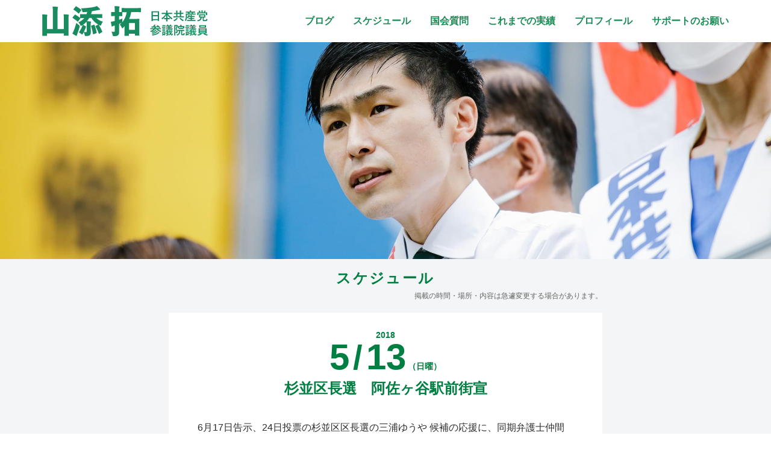

--- FILE ---
content_type: text/html; charset=UTF-8
request_url: https://www.yamazoetaku.com/schedule/3958
body_size: 7303
content:
<!DOCTYPE html>
<html lang="ja" class="no-js">
<head prefix="og: http://ogp.me/ns# fb: http://ogp.me/ns/fb# website: http://ogp.me/ns/website#">

<meta charset="UTF-8" />
<meta name="viewport" content="width=device-width, initial-scale=1.0" />
<link rel="shortcut icon" href="https://www.yamazoetaku.com/wp/wp-content/themes/yamazoe2023-a/img/favicon.ico">
<meta name="format-detection" content="telephone=no">


<meta name="description" content="6月17日告示、24日投票の杉並区区長選の三浦ゆうや候補の応援に、同期弁護士仲間として山添拓議員が訴えます。5/13(日)18～19時に、阿佐ヶ谷駅前です。...">
<meta name="twitter:card" content="summary_large_image">
<meta name="twitter:site" content="@yamazoejimusyo"><meta name="twitter:title" content="5/13（日）杉並区長選　阿佐ヶ谷駅前街宣｜スケジュール｜山添拓　参議院議員／弁護士　東京選挙区候補　日本共産党">
<meta name="twitter:description" content="6月17日告示、24日投票の杉並区区長選の三浦ゆうや候補の応援に、同期弁護士仲間として山添拓議員が訴えます。5/13(日)18～19時に、阿佐ヶ谷駅前です。...">
<meta name="twitter:image:src" content="https://www.yamazoetaku.com/wp/wp-content/themes/yamazoe2023-a/img/fv-2022-schedule.jpg" />

<meta property="fb:admins" content="155449904637339" />
<meta property="og:url" content="https://www.yamazoetaku.com/schedule/3958" />
<meta property="og:type" content="website" />
<meta property="og:site_name" content="山添 拓　参議院議員　日本共産党 ｜ 憲法が、希望。" />
<meta property="og:title" content="5/13（日）杉並区長選　阿佐ヶ谷駅前街宣｜スケジュール｜山添拓　参議院議員／弁護士　東京選挙区候補　日本共産党" />
<meta property="og:description" content="6月17日告示、24日投票の杉並区区長選の三浦ゆうや候補の応援に、同期弁護士仲間として山添拓議員が訴えます。5/13(日)18～19時に、阿佐ヶ谷駅前です。...">
<meta property="og:image" content="https://www.yamazoetaku.com/wp/wp-content/themes/yamazoe2023-a/img/fv-2022-schedule.jpg" />




<title>
5/13（日）杉並区長選　阿佐ヶ谷駅前街宣 | スケジュール | 山添拓　参議院議員／弁護士　東京選挙区候補　日本共産党</title>
<meta name='robots' content='max-image-preview:large' />
<script type="text/javascript">
window._wpemojiSettings = {"baseUrl":"https:\/\/s.w.org\/images\/core\/emoji\/14.0.0\/72x72\/","ext":".png","svgUrl":"https:\/\/s.w.org\/images\/core\/emoji\/14.0.0\/svg\/","svgExt":".svg","source":{"concatemoji":"https:\/\/www.yamazoetaku.com\/wp\/wp-includes\/js\/wp-emoji-release.min.js?ver=1fa8e259aeece70fecc68c71f30a04dd"}};
/*! This file is auto-generated */
!function(e,a,t){var n,r,o,i=a.createElement("canvas"),p=i.getContext&&i.getContext("2d");function s(e,t){var a=String.fromCharCode,e=(p.clearRect(0,0,i.width,i.height),p.fillText(a.apply(this,e),0,0),i.toDataURL());return p.clearRect(0,0,i.width,i.height),p.fillText(a.apply(this,t),0,0),e===i.toDataURL()}function c(e){var t=a.createElement("script");t.src=e,t.defer=t.type="text/javascript",a.getElementsByTagName("head")[0].appendChild(t)}for(o=Array("flag","emoji"),t.supports={everything:!0,everythingExceptFlag:!0},r=0;r<o.length;r++)t.supports[o[r]]=function(e){if(p&&p.fillText)switch(p.textBaseline="top",p.font="600 32px Arial",e){case"flag":return s([127987,65039,8205,9895,65039],[127987,65039,8203,9895,65039])?!1:!s([55356,56826,55356,56819],[55356,56826,8203,55356,56819])&&!s([55356,57332,56128,56423,56128,56418,56128,56421,56128,56430,56128,56423,56128,56447],[55356,57332,8203,56128,56423,8203,56128,56418,8203,56128,56421,8203,56128,56430,8203,56128,56423,8203,56128,56447]);case"emoji":return!s([129777,127995,8205,129778,127999],[129777,127995,8203,129778,127999])}return!1}(o[r]),t.supports.everything=t.supports.everything&&t.supports[o[r]],"flag"!==o[r]&&(t.supports.everythingExceptFlag=t.supports.everythingExceptFlag&&t.supports[o[r]]);t.supports.everythingExceptFlag=t.supports.everythingExceptFlag&&!t.supports.flag,t.DOMReady=!1,t.readyCallback=function(){t.DOMReady=!0},t.supports.everything||(n=function(){t.readyCallback()},a.addEventListener?(a.addEventListener("DOMContentLoaded",n,!1),e.addEventListener("load",n,!1)):(e.attachEvent("onload",n),a.attachEvent("onreadystatechange",function(){"complete"===a.readyState&&t.readyCallback()})),(e=t.source||{}).concatemoji?c(e.concatemoji):e.wpemoji&&e.twemoji&&(c(e.twemoji),c(e.wpemoji)))}(window,document,window._wpemojiSettings);
</script>
<style type="text/css">
img.wp-smiley,
img.emoji {
	display: inline !important;
	border: none !important;
	box-shadow: none !important;
	height: 1em !important;
	width: 1em !important;
	margin: 0 0.07em !important;
	vertical-align: -0.1em !important;
	background: none !important;
	padding: 0 !important;
}
</style>
	<link rel='stylesheet' id='sbi_styles-css' href='https://www.yamazoetaku.com/wp/wp-content/plugins/instagram-feed/css/sbi-styles.min.css?ver=6.1.5' type='text/css' media='all' />
<link rel='stylesheet' id='wp-block-library-css' href='https://www.yamazoetaku.com/wp/wp-includes/css/dist/block-library/style.min.css?ver=1fa8e259aeece70fecc68c71f30a04dd' type='text/css' media='all' />
<link rel='stylesheet' id='classic-theme-styles-css' href='https://www.yamazoetaku.com/wp/wp-includes/css/classic-themes.min.css?ver=1' type='text/css' media='all' />
<style id='global-styles-inline-css' type='text/css'>
body{--wp--preset--color--black: #000000;--wp--preset--color--cyan-bluish-gray: #abb8c3;--wp--preset--color--white: #ffffff;--wp--preset--color--pale-pink: #f78da7;--wp--preset--color--vivid-red: #cf2e2e;--wp--preset--color--luminous-vivid-orange: #ff6900;--wp--preset--color--luminous-vivid-amber: #fcb900;--wp--preset--color--light-green-cyan: #7bdcb5;--wp--preset--color--vivid-green-cyan: #00d084;--wp--preset--color--pale-cyan-blue: #8ed1fc;--wp--preset--color--vivid-cyan-blue: #0693e3;--wp--preset--color--vivid-purple: #9b51e0;--wp--preset--gradient--vivid-cyan-blue-to-vivid-purple: linear-gradient(135deg,rgba(6,147,227,1) 0%,rgb(155,81,224) 100%);--wp--preset--gradient--light-green-cyan-to-vivid-green-cyan: linear-gradient(135deg,rgb(122,220,180) 0%,rgb(0,208,130) 100%);--wp--preset--gradient--luminous-vivid-amber-to-luminous-vivid-orange: linear-gradient(135deg,rgba(252,185,0,1) 0%,rgba(255,105,0,1) 100%);--wp--preset--gradient--luminous-vivid-orange-to-vivid-red: linear-gradient(135deg,rgba(255,105,0,1) 0%,rgb(207,46,46) 100%);--wp--preset--gradient--very-light-gray-to-cyan-bluish-gray: linear-gradient(135deg,rgb(238,238,238) 0%,rgb(169,184,195) 100%);--wp--preset--gradient--cool-to-warm-spectrum: linear-gradient(135deg,rgb(74,234,220) 0%,rgb(151,120,209) 20%,rgb(207,42,186) 40%,rgb(238,44,130) 60%,rgb(251,105,98) 80%,rgb(254,248,76) 100%);--wp--preset--gradient--blush-light-purple: linear-gradient(135deg,rgb(255,206,236) 0%,rgb(152,150,240) 100%);--wp--preset--gradient--blush-bordeaux: linear-gradient(135deg,rgb(254,205,165) 0%,rgb(254,45,45) 50%,rgb(107,0,62) 100%);--wp--preset--gradient--luminous-dusk: linear-gradient(135deg,rgb(255,203,112) 0%,rgb(199,81,192) 50%,rgb(65,88,208) 100%);--wp--preset--gradient--pale-ocean: linear-gradient(135deg,rgb(255,245,203) 0%,rgb(182,227,212) 50%,rgb(51,167,181) 100%);--wp--preset--gradient--electric-grass: linear-gradient(135deg,rgb(202,248,128) 0%,rgb(113,206,126) 100%);--wp--preset--gradient--midnight: linear-gradient(135deg,rgb(2,3,129) 0%,rgb(40,116,252) 100%);--wp--preset--duotone--dark-grayscale: url('#wp-duotone-dark-grayscale');--wp--preset--duotone--grayscale: url('#wp-duotone-grayscale');--wp--preset--duotone--purple-yellow: url('#wp-duotone-purple-yellow');--wp--preset--duotone--blue-red: url('#wp-duotone-blue-red');--wp--preset--duotone--midnight: url('#wp-duotone-midnight');--wp--preset--duotone--magenta-yellow: url('#wp-duotone-magenta-yellow');--wp--preset--duotone--purple-green: url('#wp-duotone-purple-green');--wp--preset--duotone--blue-orange: url('#wp-duotone-blue-orange');--wp--preset--font-size--small: 13px;--wp--preset--font-size--medium: 20px;--wp--preset--font-size--large: 36px;--wp--preset--font-size--x-large: 42px;--wp--preset--spacing--20: 0.44rem;--wp--preset--spacing--30: 0.67rem;--wp--preset--spacing--40: 1rem;--wp--preset--spacing--50: 1.5rem;--wp--preset--spacing--60: 2.25rem;--wp--preset--spacing--70: 3.38rem;--wp--preset--spacing--80: 5.06rem;}:where(.is-layout-flex){gap: 0.5em;}body .is-layout-flow > .alignleft{float: left;margin-inline-start: 0;margin-inline-end: 2em;}body .is-layout-flow > .alignright{float: right;margin-inline-start: 2em;margin-inline-end: 0;}body .is-layout-flow > .aligncenter{margin-left: auto !important;margin-right: auto !important;}body .is-layout-constrained > .alignleft{float: left;margin-inline-start: 0;margin-inline-end: 2em;}body .is-layout-constrained > .alignright{float: right;margin-inline-start: 2em;margin-inline-end: 0;}body .is-layout-constrained > .aligncenter{margin-left: auto !important;margin-right: auto !important;}body .is-layout-constrained > :where(:not(.alignleft):not(.alignright):not(.alignfull)){max-width: var(--wp--style--global--content-size);margin-left: auto !important;margin-right: auto !important;}body .is-layout-constrained > .alignwide{max-width: var(--wp--style--global--wide-size);}body .is-layout-flex{display: flex;}body .is-layout-flex{flex-wrap: wrap;align-items: center;}body .is-layout-flex > *{margin: 0;}:where(.wp-block-columns.is-layout-flex){gap: 2em;}.has-black-color{color: var(--wp--preset--color--black) !important;}.has-cyan-bluish-gray-color{color: var(--wp--preset--color--cyan-bluish-gray) !important;}.has-white-color{color: var(--wp--preset--color--white) !important;}.has-pale-pink-color{color: var(--wp--preset--color--pale-pink) !important;}.has-vivid-red-color{color: var(--wp--preset--color--vivid-red) !important;}.has-luminous-vivid-orange-color{color: var(--wp--preset--color--luminous-vivid-orange) !important;}.has-luminous-vivid-amber-color{color: var(--wp--preset--color--luminous-vivid-amber) !important;}.has-light-green-cyan-color{color: var(--wp--preset--color--light-green-cyan) !important;}.has-vivid-green-cyan-color{color: var(--wp--preset--color--vivid-green-cyan) !important;}.has-pale-cyan-blue-color{color: var(--wp--preset--color--pale-cyan-blue) !important;}.has-vivid-cyan-blue-color{color: var(--wp--preset--color--vivid-cyan-blue) !important;}.has-vivid-purple-color{color: var(--wp--preset--color--vivid-purple) !important;}.has-black-background-color{background-color: var(--wp--preset--color--black) !important;}.has-cyan-bluish-gray-background-color{background-color: var(--wp--preset--color--cyan-bluish-gray) !important;}.has-white-background-color{background-color: var(--wp--preset--color--white) !important;}.has-pale-pink-background-color{background-color: var(--wp--preset--color--pale-pink) !important;}.has-vivid-red-background-color{background-color: var(--wp--preset--color--vivid-red) !important;}.has-luminous-vivid-orange-background-color{background-color: var(--wp--preset--color--luminous-vivid-orange) !important;}.has-luminous-vivid-amber-background-color{background-color: var(--wp--preset--color--luminous-vivid-amber) !important;}.has-light-green-cyan-background-color{background-color: var(--wp--preset--color--light-green-cyan) !important;}.has-vivid-green-cyan-background-color{background-color: var(--wp--preset--color--vivid-green-cyan) !important;}.has-pale-cyan-blue-background-color{background-color: var(--wp--preset--color--pale-cyan-blue) !important;}.has-vivid-cyan-blue-background-color{background-color: var(--wp--preset--color--vivid-cyan-blue) !important;}.has-vivid-purple-background-color{background-color: var(--wp--preset--color--vivid-purple) !important;}.has-black-border-color{border-color: var(--wp--preset--color--black) !important;}.has-cyan-bluish-gray-border-color{border-color: var(--wp--preset--color--cyan-bluish-gray) !important;}.has-white-border-color{border-color: var(--wp--preset--color--white) !important;}.has-pale-pink-border-color{border-color: var(--wp--preset--color--pale-pink) !important;}.has-vivid-red-border-color{border-color: var(--wp--preset--color--vivid-red) !important;}.has-luminous-vivid-orange-border-color{border-color: var(--wp--preset--color--luminous-vivid-orange) !important;}.has-luminous-vivid-amber-border-color{border-color: var(--wp--preset--color--luminous-vivid-amber) !important;}.has-light-green-cyan-border-color{border-color: var(--wp--preset--color--light-green-cyan) !important;}.has-vivid-green-cyan-border-color{border-color: var(--wp--preset--color--vivid-green-cyan) !important;}.has-pale-cyan-blue-border-color{border-color: var(--wp--preset--color--pale-cyan-blue) !important;}.has-vivid-cyan-blue-border-color{border-color: var(--wp--preset--color--vivid-cyan-blue) !important;}.has-vivid-purple-border-color{border-color: var(--wp--preset--color--vivid-purple) !important;}.has-vivid-cyan-blue-to-vivid-purple-gradient-background{background: var(--wp--preset--gradient--vivid-cyan-blue-to-vivid-purple) !important;}.has-light-green-cyan-to-vivid-green-cyan-gradient-background{background: var(--wp--preset--gradient--light-green-cyan-to-vivid-green-cyan) !important;}.has-luminous-vivid-amber-to-luminous-vivid-orange-gradient-background{background: var(--wp--preset--gradient--luminous-vivid-amber-to-luminous-vivid-orange) !important;}.has-luminous-vivid-orange-to-vivid-red-gradient-background{background: var(--wp--preset--gradient--luminous-vivid-orange-to-vivid-red) !important;}.has-very-light-gray-to-cyan-bluish-gray-gradient-background{background: var(--wp--preset--gradient--very-light-gray-to-cyan-bluish-gray) !important;}.has-cool-to-warm-spectrum-gradient-background{background: var(--wp--preset--gradient--cool-to-warm-spectrum) !important;}.has-blush-light-purple-gradient-background{background: var(--wp--preset--gradient--blush-light-purple) !important;}.has-blush-bordeaux-gradient-background{background: var(--wp--preset--gradient--blush-bordeaux) !important;}.has-luminous-dusk-gradient-background{background: var(--wp--preset--gradient--luminous-dusk) !important;}.has-pale-ocean-gradient-background{background: var(--wp--preset--gradient--pale-ocean) !important;}.has-electric-grass-gradient-background{background: var(--wp--preset--gradient--electric-grass) !important;}.has-midnight-gradient-background{background: var(--wp--preset--gradient--midnight) !important;}.has-small-font-size{font-size: var(--wp--preset--font-size--small) !important;}.has-medium-font-size{font-size: var(--wp--preset--font-size--medium) !important;}.has-large-font-size{font-size: var(--wp--preset--font-size--large) !important;}.has-x-large-font-size{font-size: var(--wp--preset--font-size--x-large) !important;}
.wp-block-navigation a:where(:not(.wp-element-button)){color: inherit;}
:where(.wp-block-columns.is-layout-flex){gap: 2em;}
.wp-block-pullquote{font-size: 1.5em;line-height: 1.6;}
</style>
<link rel='stylesheet' id='wp-pagenavi-css' href='https://www.yamazoetaku.com/wp/wp-content/plugins/wp-pagenavi/pagenavi-css.css?ver=2.70' type='text/css' media='all' />
<link rel='stylesheet' id='malinky-ajax-pagination-css' href='https://www.yamazoetaku.com/wp/wp-content/plugins/malinky-ajax-pagination/css/style.css' type='text/css' media='all' />
<script type='text/javascript' src='https://www.yamazoetaku.com/wp/wp-includes/js/jquery/jquery.min.js?ver=3.6.1' id='jquery-core-js'></script>
<script type='text/javascript' src='https://www.yamazoetaku.com/wp/wp-includes/js/jquery/jquery-migrate.min.js?ver=3.3.2' id='jquery-migrate-js'></script>
<link rel="https://api.w.org/" href="https://www.yamazoetaku.com/wp-json/" /><link rel="EditURI" type="application/rsd+xml" title="RSD" href="https://www.yamazoetaku.com/wp/xmlrpc.php?rsd" />
<link rel="wlwmanifest" type="application/wlwmanifest+xml" href="https://www.yamazoetaku.com/wp/wp-includes/wlwmanifest.xml" />
<link rel="canonical" href="https://www.yamazoetaku.com/schedule/3958" />
<link rel='shortlink' href='https://www.yamazoetaku.com/?p=3958' />
<link rel="alternate" type="application/json+oembed" href="https://www.yamazoetaku.com/wp-json/oembed/1.0/embed?url=https%3A%2F%2Fwww.yamazoetaku.com%2Fschedule%2F3958" />
<link rel="alternate" type="text/xml+oembed" href="https://www.yamazoetaku.com/wp-json/oembed/1.0/embed?url=https%3A%2F%2Fwww.yamazoetaku.com%2Fschedule%2F3958&#038;format=xml" />

<link rel="stylesheet" href="https://www.yamazoetaku.com/wp/wp-content/themes/yamazoe2023-a/css/base.css?1689842512">
<link rel="stylesheet" href="https://www.yamazoetaku.com/wp/wp-content/themes/yamazoe2023-a/css/page.css?1690333365" />
<link rel="stylesheet" type="text/css" href="//maxcdn.bootstrapcdn.com/font-awesome/4.7.0/css/font-awesome.min.css">
</head>

<body class="schedule-template-default single single-schedule postid-3958" >
<header>
  <div class="inner">
    <h1>
      <a href="https://www.yamazoetaku.com">
        <img src="https://www.yamazoetaku.com/wp/wp-content/themes/yamazoe2023-a/img/name-2022.svg" alt="山添 拓　参議院議員　日本共産党">
      </a>
    </h1>


    <nav id="pc_nav">
        <ul>
            <li>
                <a href="https://www.yamazoetaku.com/blog">ブログ</a>
            </li>

            <li>
                <a href="https://www.yamazoetaku.com/schedule">スケジュール</a>
            </li>

            <li>
                <a href="https://www.yamazoetaku.com/kokkai">国会質問</a>
            </li>

            <li>
                <a href="https://www.yamazoetaku.com/achieve">これまでの実績</a>
            </li>

            <li>
                <a href="https://www.yamazoetaku.com/profile">プロフィール</a>
            </li>

            <li>
                <a href="https://www.yamazoetaku.com/support">サポートのお願い</a>
            </li>
        </ul>
    </nav>

    <nav id="sp_nav">    
        <ul>
            <li>
                <a href="https://www.yamazoetaku.com">ホーム</a>
            </li>

            <li>
                <a href="https://www.yamazoetaku.com/blog">ブログ</a>
            </li>

            <li>
                <a href="https://www.yamazoetaku.com/schedule">スケジュール</a>
            </li>

            <li>
                <a href="https://www.yamazoetaku.com/kokkai">国会質問</a>
            </li>

            <li>
                <a href="https://www.yamazoetaku.com/achieve">これまでの実績</a>
            </li>

            <li>
                <a href="https://www.yamazoetaku.com/policy">政策</a>
            </li>

            <li>
                <a href="https://www.yamazoetaku.com/support">サポートのお願い</a>
            </li>

            <li>
                <a href="https://www.yamazoetaku.com/profile">プロフィール</a>
            </li>

            <li>
                <a href="https://www.yamazoetaku.com/downloads">ダウンロード</a>
            </li>

        </ul>
    </nav>

    <button type="button" class="menu-trigger">
      <span></span>
      <span></span>
      <span></span>
      <strong>メニュー</strong>
    </button>

  </div>
</header>

<div id="contents">

<figure>
</figure>

<main id="main">
    <h2 class="single">スケジュール</h2>
    <p class="notice">掲載の時間・場所・内容は急遽変更する場合があります。</p>

    <article id="article" class="post_single">

        <section class="post_inner">
            <div class="post_header">
                <p class="date">
                    <span class="year">2018</span>
                    <span class="day">5<span class="separate">/</span>13</span>
                    <span class="week">（日曜）</span>
                </p>
                <h3 class="post_ttl">杉並区長選　阿佐ヶ谷駅前街宣</h3>
            </div>

            <div class="content">
<p>6月17日告示、24日投票の杉並区区長選の三浦ゆうや 候補の応援に、同期弁護士仲間として山添拓議員が訴えます。</p>
<p>5/13(日)18～19時に、阿佐ヶ谷駅前です。</p>
<p>杉並区の方、ぜひご参加下さい。</p>
            </div>

        
        </section>

        <ul class="pager2">
<li class="prev"><a href="https://www.yamazoetaku.com/schedule/3939" rel="prev">前へ</a></li><li class="next"><a href="https://www.yamazoetaku.com/schedule/3960" rel="next">次へ</a></li>        </ul>

    </article>

<aside id="side">








</aside>

</main>


<ul id="sns-share">
    <li>
        このページを<br>シェアする
    </li/>
    
    <li class="tw">
        <a target="_blank" href="http://twitter.com/share?url=https://www.yamazoetaku.com/schedule/3958">
            <img src="https://www.yamazoetaku.com/wp/wp-content/themes/yamazoe2023-a/img/ic_white_tw.svg" alt="Twitterでシェア" />
        </a>
    </li>

    <li class="fb">
        <a href="http://www.facebook.com/share.php?u=https://www.yamazoetaku.com/schedule/3958" onclick="window.open(this.href, 'FBwindow', 'width=650, height=450, menubar=no, toolbar=no, scrollbars=yes'); return false;">
            <img src="https://www.yamazoetaku.com/wp/wp-content/themes/yamazoe2023-a/img/ic_white_fb.svg" alt="Facebookでシェア">
        </a>
    </li>

    <li class="line">
        <a href="http://line.me/R/msg/text/?  杉並区長選　阿佐ヶ谷駅前街宣 https://www.yamazoetaku.com/schedule/3958">
            <img src="https://www.yamazoetaku.com/wp/wp-content/themes/yamazoe2023-a/img/ic_white_line.svg" alt="LINEで送る">
        </a>
    </li>
</ul>
<p id="pagetop">
    <a href="#">
      <span>ページ<br>トップ</span>
    </a>
</p>
<footer>

    <div id="ft_nav">
        
        <ul>
            <li>
                <a href="https://www.yamazoetaku.com">ホーム</a>
            </li>

            <li>
                <a href="https://www.yamazoetaku.com/blog">ブログ</a>
            </li>

            <li>
                <a href="https://www.yamazoetaku.com/schedule">スケジュール</a>
            </li>

            <li>
                <a href="https://www.yamazoetaku.com/kokkai">国会質問</a>
            </li>

            <li>
                <a href="https://www.yamazoetaku.com/achieve">これまでの実績</a>
            </li>

            <li>
                <a href="https://www.yamazoetaku.com/policy">政策</a>
            </li>

            <li>
                <a href="https://www.yamazoetaku.com/support">サポートのお願い</a>
            </li>

            <li>
                <a href="https://www.yamazoetaku.com/profile">プロフィール</a>
            </li>

            <li>
                <a href="https://www.yamazoetaku.com/downloads">ダウンロード</a>
            </li>
        </ul>


        <ul>
            <li>
                <a href="https://twitter.com/pioneertaku84" class="hover" target="_blank"><img src="https://www.yamazoetaku.com/wp/wp-content/themes/yamazoe2023-a/img/ic_tw.svg" alt="twitter"></a>
            </li>

            <li>
                <a href="https://www.instagram.com/yamazoe_taku/" class="hover" target="_blank"><img src="https://www.yamazoetaku.com/wp/wp-content/themes/yamazoe2023-a/img/ic_ig.svg" alt="Instagram"></a>
            </li>

            <li>
                <a href="https://www.youtube.com/channel/UChy6Aa_oCqo2PgtddUky6fQ" class="hover" target="_blank"><img src="https://www.yamazoetaku.com/wp/wp-content/themes/yamazoe2023-a/img/ic_yt.svg" alt="YouTube"></a>
            </li>

            <li>
                <a href="https://liff.line.me/1645278921-kWRPP32q/?accountId=906qblam" class="hover" target="_blank"><img src="https://www.yamazoetaku.com/wp/wp-content/themes/yamazoe2023-a/img/ic_line.svg" alt="LINE"></a>
            </li>

            <li>
                <a href="https://www.facebook.com/475006202668512/" class="hover" target="_blank"><img src="https://www.yamazoetaku.com/wp/wp-content/themes/yamazoe2023-a/img/ic_fb.svg" alt="facebook"></a>
            </li>
        </ul>
    </div>


    <address>
        <p>
          <strong>山添拓 東京事務所</strong><br>
          〒151-0053 東京都渋谷区代々木1-44-11　2F<br>
          TEL : 03-5302-6511　FAX : 03-3320-3588
        </p>

        <p>
          <strong>山添拓 国会事務所</strong><br>
          〒100-8962 東京都千代田区永田町2-1-1<br>
          参議院議員会館817号室<br>
          TEL：03-6550-0817　FAX：03-6551-0817
        </p>
    </address>


    <ul id="link">
        <li><a href="http://www.jcp.or.jp" target="_blank" class="hover"><img src="https://www.yamazoetaku.com/wp/wp-content/themes/yamazoe2023-a/img/bnr_jcp.svg" alt="日本共産党"></a></li>
        <li><a href="http://www.jcp-tokyo.net" target="_blank" class="hover"><img src="https://www.yamazoetaku.com/wp/wp-content/themes/yamazoe2023-a/img/bnr_jcp_tokyo.svg" alt="日本共産党 東京都委員会"></a></li>
        <li><a href="http://www.jcp.or.jp/akahata/" target="_blank" class="hover"><img src="https://www.yamazoetaku.com/wp/wp-content/themes/yamazoe2023-a/img/bnr_akahata.svg" alt="しんぶん赤旗"></a></li>
    </ul>

    <small>copyright © 山添 拓・日本共産党 / Taku Yamazoe and Japanese Communist Party</small>

</footer>


<!-- Instagram Feed JS -->
<script type="text/javascript">
var sbiajaxurl = "https://www.yamazoetaku.com/wp/wp-admin/admin-ajax.php";
</script>
<script type='text/javascript' id='malinky-ajax-pagination-main-js-js-extra'>
/* <![CDATA[ */
var malinkySettings = {"1":{"theme_defaults":"Twenty Sixteen","posts_wrapper":"#list","post_wrapper":".post","pagination_wrapper":".wp-pagenavi","next_page_selector":".nextpostslink","paging_type":"load-more","infinite_scroll_buffer":"20","ajax_loader":"<img width=\"31\" height=\"31\" src=\"https:\/\/www.yamazoetaku.com\/wp\/wp-content\/uploads\/2016\/11\/ajax-loader.gif\" class=\"attachment-thumbnail size-thumbnail\" alt=\"AJAX Loader\" decoding=\"async\" loading=\"lazy\" \/>","load_more_button_text":"\u3082\u3063\u3068\u307f\u308b","loading_more_posts_text":"Loading...","callback_function":""}};
/* ]]> */
</script>
<script type='text/javascript' src='https://www.yamazoetaku.com/wp/wp-content/plugins/malinky-ajax-pagination/js/main.js' id='malinky-ajax-pagination-main-js-js'></script>
</body>

<script>
    (function(i,s,o,g,r,a,m){i['GoogleAnalyticsObject']=r;i[r]=i[r]||function(){
        (i[r].q=i[r].q||[]).push(arguments)},i[r].l=1*new Date();a=s.createElement(o),
        m=s.getElementsByTagName(o)[0];a.async=1;a.src=g;m.parentNode.insertBefore(a,m)
                            })(window,document,'script','//www.google-analytics.com/analytics.js','ga');

    ga('create', 'UA-62186796-5', 'auto');
    ga('send', 'pageview');
</script>

<script src="https://www.yamazoetaku.com/wp/wp-content/themes/yamazoe2023-a/js/jquery.min.js"></script>
<script type="text/javascript">
jQuery(function(){

	jQuery('.menu-trigger').click(function(){
		$(this).toggleClass('active');
		$('.menu-bg').fadeToggle();
		$('nav#sp_nav').toggleClass('open');
	});

	jQuery('.menu-bg').click(function () {
		$(this).fadeOut();
		$('.menu-trigger').removeClass('active');
		$('nav#sp_nav').removeClass('open');
	});
	
})

jQuery(function() {
  var pagetop = $('#pagetop a');
    $(window).scroll(function () {
       if ($(this).scrollTop() > 100) {
            pagetop.fadeIn();
       } else {
            pagetop.fadeOut();
            }
       });
       pagetop.click(function () {
           $('body, html').animate({ scrollTop: 0 }, 500);
              return false;
   });
});

/*
jQuery(function($) {
  // smoothScroll
  $('a[href^="#"]').on('click', function() {
    var href = $(this).attr("href");
    var target = $(href == "#" || href == "" ? 'html' : href);
    var position = target.offset().top;
    $("html, body").animate({ scrollTop: position }, 300, "swing");
    return false;
  });
})
*/
</script>

</html>

--- FILE ---
content_type: text/css
request_url: https://www.yamazoetaku.com/wp/wp-content/themes/yamazoe2023-a/css/base.css?1689842512
body_size: 3441
content:
/*! normalize.css v8.0.1 | MIT License | github.com/necolas/normalize.css */html{line-height:1.15;-webkit-text-size-adjust:100%}body{margin:0}main{display:block}h1{font-size:2em;margin:.67em 0}hr{-webkit-box-sizing:content-box;box-sizing:content-box;height:0;overflow:visible}pre{font-family:monospace,monospace;font-size:1em}a{background-color:rgba(0,0,0,0)}abbr[title]{border-bottom:none;text-decoration:underline;-webkit-text-decoration:underline dotted;text-decoration:underline dotted}b,strong{font-weight:bolder}code,kbd,samp{font-family:monospace,monospace;font-size:1em}small{font-size:80%}sub,sup{font-size:75%;line-height:0;position:relative;vertical-align:baseline}sub{bottom:-0.25em}sup{top:-0.5em}img{border-style:none}button,input,optgroup,select,textarea{font-family:inherit;font-size:100%;line-height:1.15;margin:0}button,input{overflow:visible}button,select{text-transform:none}button,[type=button],[type=reset],[type=submit]{-webkit-appearance:button}button::-moz-focus-inner,[type=button]::-moz-focus-inner,[type=reset]::-moz-focus-inner,[type=submit]::-moz-focus-inner{border-style:none;padding:0}button:-moz-focusring,[type=button]:-moz-focusring,[type=reset]:-moz-focusring,[type=submit]:-moz-focusring{outline:1px dotted ButtonText}fieldset{padding:.35em .75em .625em}legend{-webkit-box-sizing:border-box;box-sizing:border-box;color:inherit;display:table;max-width:100%;padding:0;white-space:normal}progress{vertical-align:baseline}textarea{overflow:auto}[type=checkbox],[type=radio]{-webkit-box-sizing:border-box;box-sizing:border-box;padding:0}[type=number]::-webkit-inner-spin-button,[type=number]::-webkit-outer-spin-button{height:auto}[type=search]{-webkit-appearance:textfield;outline-offset:-2px}[type=search]::-webkit-search-decoration{-webkit-appearance:none}::-webkit-file-upload-button{-webkit-appearance:button;font:inherit}details{display:block}summary{display:list-item}template{display:none}[hidden]{display:none}*,*:before,*:after{-webkit-box-sizing:border-box;box-sizing:border-box}html{height:100%;font-size:62.5%;scroll-behavior:smooth}body{font-size:1rem;line-height:1;font-family:"Helvetica Neue",HelveticaNeue,"Yu Gothic",YuGothic,Verdana,Meiryo,"M+ 1p",sans-serif;color:#2d2d2d}html,body,a,ul,li,p,figure,dl,dt,dd,h1,h2,h3,h4,h5,h6,h1 img,h2 img,h3 img,h4 img,h5 img,h6 img,a img{margin:0;padding:0}li{list-style:none inside}h1,h2,h3,h4,h5,h6{line-height:1}img{vertical-align:bottom}button{border:none}a{color:#2d2d2d;text-decoration:none}a:hover{color:#004c27}.aligncenter{text-align:center}button.link{display:block;margin-right:auto;margin-left:auto;width:20rem;font-size:1.4rem;line-height:1;text-align:center;vertical-align:middle;border-radius:4px;-webkit-transition:.1s;transition:.1s}@media screen and (max-width: 512px){button.link{width:16em}}button.link a{display:block;position:relative;padding:1em;color:#fff}button.link a::after{position:absolute;right:1em;-webkit-transition:.1s;transition:.1s}button.angle-right a::after{top:1em;font-size:1.4rem;line-height:1;font-family:FontAwesome;content:""}button.angle-right a:hover::after{right:.8em}button.external-link a::after{top:1.05em;font-size:1rem;line-height:1;font-family:FontAwesome;content:""}.inner{width:100%;max-width:1180px;margin:0 auto}.col2{display:table;margin:0 auto}.col2 .left,.col2 .right{display:table-cell;vertical-align:top}#fixedTop{position:fixed;z-index:5555;right:20px;bottom:30px;display:none;visibility:visible !important;width:80px;height:80px;background:url(../img/pagetop.svgz) no-repeat;background-size:80px 80px;overflow:hidden;white-space:nowrap;text-indent:1000%;-webkit-transform:translateZ(0);-webkit-animation-name:fadeIn;animation-name:fadeIn;-webkit-animation-duration:2s;animation-duration:2s;-webkit-animation-fill-mode:both;animation-fill-mode:both}@media screen and (min-width: 769px){a.hover{display:block;-webkit-transition:all .1s ease;transition:all .1s ease}a.hover:hover{opacity:.8;filter:alpha(opacity=80)}}@media screen and (max-width: 834px){.col2{display:block}.col2 .left,.col2 .right{display:block}#fixedTop{bottom:20px;width:50px;height:50px;background-size:50px 50px}}@media screen and (max-width: 912px){a[href^="tel:"]{pointer-events:none}}@-webkit-keyframes fadeIn{0%{opacity:0}100%{opacity:1}}@keyframes fadeIn{0%{opacity:0}100%{opacity:1}}@-webkit-keyframes fadeInUp{0%{-webkit-transform:translateY(40px);transform:translateY(40px);opacity:0}100%{-webkit-transform:translateY(0);transform:translateY(0);opacity:1}}@keyframes fadeInUp{0%{-webkit-transform:translateY(40px);transform:translateY(40px);opacity:0}100%{-webkit-transform:translateY(0);transform:translateY(0);opacity:1}}header{position:fixed;z-index:999;top:0;left:0;width:100%;height:70px;background-color:#fff;opacity:.9}header .inner{display:-webkit-box;display:-ms-flexbox;display:flex;-webkit-box-pack:justify;-ms-flex-pack:justify;justify-content:space-between;-webkit-box-align:center;-ms-flex-align:center;align-items:center;padding:0 2rem;max-width:1180px;height:70px}header h1{width:275px;height:50px}header h1 a{display:block;width:275px;height:50px}header h1 a img{width:100%;height:auto}nav#pc_nav ul{display:table}nav#pc_nav li{display:table-cell;padding:10px 16px;font-size:1.6rem;line-height:1;font-weight:bold;-webkit-font-feature-settings:"palt" 1;font-feature-settings:"palt" 1;vertical-align:bottom}nav#pc_nav li:last-of-type{padding-right:0}nav#pc_nav li a{display:block;padding:4px 0;color:#007f42}nav#pc_nav li a:hover{margin-bottom:-2px;border-bottom:solid 2px #007f42}nav#sp_nav{display:none}button.menu-trigger{display:none}@media screen and (max-width: 912px){header{height:80px;opacity:1}header .inner{height:80px}header h1{margin-top:0}button.menu-trigger{z-index:1001;position:fixed;right:0;top:0;display:block;padding:0;width:8rem;height:8rem;border:none;outline:none;background-color:#007f42}button.menu-trigger span{position:absolute;right:2rem;width:4rem;height:2px;background-color:#fff;-webkit-transition:all .2s ease-in-out;transition:all .2s ease-in-out}button.menu-trigger span:nth-of-type(1){top:2.2rem}button.menu-trigger span:nth-of-type(2){top:3.6rem}button.menu-trigger span:nth-of-type(3){top:5rem}button.menu-trigger strong{position:absolute;top:6rem;right:0;width:8rem;font-size:1rem;line-height:1;text-align:center;color:#fff}button.active{-webkit-transform:rotate(360deg);transform:rotate(360deg)}button.active span:nth-of-type(1){-webkit-transform:translateX(0.2rem) translateY(1.6rem) rotate(-45deg);transform:translateX(0.2rem) translateY(1.6rem) rotate(-45deg)}button.active span:nth-of-type(2){-webkit-transform:translateX(0.2rem) translateY(0.2rem) rotate(45deg);transform:translateX(0.2rem) translateY(0.2rem) rotate(45deg)}button.active span:nth-of-type(3){opacity:0}button.active strong{display:none}nav#pc_nav{display:none}nav#sp_nav{display:block;opacity:.95;-webkit-transform:translateX(100vw);transform:translateX(100vw);position:fixed;z-index:999;top:0;left:0;width:75vw;height:100%;background-color:#fff;-webkit-transition:all .3s ease-in-out;transition:all .3s ease-in-out}nav#sp_nav .logo{display:none;width:275px;height:50px;margin:15px 0 10px 20px}nav#sp_nav .logo a{display:block;width:275px;height:50px}nav#sp_nav .logo a img{width:auto;height:100%}nav#sp_nav ul{margin-top:80px;padding:0 80px}nav#sp_nav ul li{font-weight:bold;font-size:2.4rem;line-height:1;-webkit-font-feature-settings:"palt" 1;font-feature-settings:"palt" 1}nav#sp_nav ul li a{display:block;padding:20px 0;color:#007f42}nav#sp_nav.open{-webkit-transform:translateX(25vw);transform:translateX(25vw)}}@media screen and (max-width: 512px){header{height:60px}header .inner{display:block;height:40px}header h1{margin-top:10px;width:220px;height:40px}header h1 a{width:220px;height:40px}button.menu-trigger{width:6rem;height:6rem}button.menu-trigger span{right:1.6rem;width:2.8rem}button.menu-trigger span:nth-of-type(1){top:1.4rem}button.menu-trigger span:nth-of-type(2){top:2.6rem}button.menu-trigger span:nth-of-type(3){top:3.8rem}button.menu-trigger strong{top:4.2rem;width:6rem;-webkit-transform:scale(0.8);transform:scale(0.8)}button.active{-webkit-transform:rotate(360deg);transform:rotate(360deg)}button.active span:nth-of-type(1){-webkit-transform:translateX(0.2rem) translateY(1.2rem) rotate(-45deg);transform:translateX(0.2rem) translateY(1.2rem) rotate(-45deg)}button.active span:nth-of-type(2){-webkit-transform:translateX(0.2rem) rotate(45deg);transform:translateX(0.2rem) rotate(45deg)}nav#sp_nav{width:58vw}nav#sp_nav ul{margin-top:40px;padding:0 30px 0 30px}nav#sp_nav ul li{font-weight:bold;font-size:1.8rem;line-height:1;-webkit-font-feature-settings:"palt" 1;font-feature-settings:"palt" 1}nav#sp_nav ul li a{display:block;padding:16px 0}nav#sp_nav.open{-webkit-transform:translateX(42vw);transform:translateX(42vw)}}#sns-share{display:-webkit-box;display:-ms-flexbox;display:flex;-webkit-box-pack:center;-ms-flex-pack:center;justify-content:center;margin:6rem auto 0;max-width:40rem}#sns-share li{display:-webkit-box;display:-ms-flexbox;display:flex;-webkit-box-pack:center;-ms-flex-pack:center;justify-content:center;-webkit-box-align:center;-ms-flex-align:center;align-items:center;height:4rem;text-align:center;background-color:#ccc}#sns-share li a{display:block;width:100%}#sns-share li:first-of-type{width:22%;font-size:1.2rem;line-height:1.2;-webkit-font-feature-settings:"palt" 1;font-feature-settings:"palt" 1;font-weight:bold;color:#a6a6a6;background-color:#fff}#sns-share li.tw{width:26%}#sns-share li.tw:hover{background-color:#00acee}#sns-share li.tw a img{width:auto;height:2rem}#sns-share li.fb{margin-right:1px;margin-left:1px;width:26%}#sns-share li.fb:hover{background-color:#3b5998}#sns-share li.fb a img{width:auto;height:2.4rem}#sns-share li.line{width:26%}#sns-share li.line:hover{background-color:#00b900}#sns-share li.line a img{width:auto;height:1.4rem}@media screen and (max-width: 512px){#sns-share{max-width:32rem}#sns-share li{height:3.4rem}#sns-share li:first-of-type{width:25%;font-size:1.1rem;line-height:1.2}#sns-share li.tw{width:25%}#sns-share li.tw a img{height:1.6rem}#sns-share li.fb{width:25%}#sns-share li.fb a img{height:2rem}#sns-share li.line{width:25%}#sns-share li.line a img{height:1.2rem}}@media screen and (max-width: 375px){#sns-share{max-width:28rem}}#pagetop{margin-top:6rem;text-align:center}#pagetop a{position:relative;display:inline-block;margin:0 auto;width:60px;height:60px;color:#f7f3f0;border-radius:50%;background-color:#007f42}#pagetop a:hover{color:#007f42;background-color:#f7f3f0}#pagetop a::before{position:absolute;top:5px;left:50%;content:"";font-size:2rem;line-height:1;-webkit-transform:translateX(-50%);transform:translateX(-50%);content:"";font-family:"FontAwesome"}#pagetop a span{position:absolute;display:block;bottom:10px;left:50%;width:100%;font-size:1rem;line-height:1.2;-webkit-font-feature-settings:"palt" 1;font-feature-settings:"palt" 1;font-weight:bold;letter-spacing:.1em;-webkit-transform:translateX(-50%);transform:translateX(-50%)}footer{margin-top:2rem;padding:6rem 0 12rem;text-align:center;color:#fff;background-color:#007f42}@media screen and (max-width: 512px){footer{padding:3rem 0 8rem}}footer #ft_nav{margin:0 auto;padding:0 3rem;max-width:1180px}footer #ft_nav ul:first-of-type{display:-webkit-box;display:-ms-flexbox;display:flex;-webkit-box-pack:justify;-ms-flex-pack:justify;justify-content:space-between}footer #ft_nav ul:first-of-type li{font-size:1.6rem;line-height:1;font-weight:bold;text-align:center}footer #ft_nav ul:first-of-type li a{display:block;padding:.3em .1em;color:#fff;border-bottom:2px solid #007f42}footer #ft_nav ul:first-of-type li a:hover{border-bottom:2px solid #fff}footer #ft_nav ul:last-of-type{display:-webkit-box;display:-ms-flexbox;display:flex;-webkit-box-pack:justify;-ms-flex-pack:justify;justify-content:space-between;margin:4rem auto 0;max-width:360px}footer #ft_nav ul:last-of-type li{width:40px;height:40px}@media screen and (max-width: 912px){footer #ft_nav ul:last-of-type{margin-top:3rem;max-width:280px}footer #ft_nav ul:last-of-type li{width:30px;height:30px}}@media screen and (max-width: 512px){footer #ft_nav ul:last-of-type{margin-top:4rem}}@media screen and (max-width: 912px){footer #ft_nav{max-width:720px}footer #ft_nav ul:first-of-type{-webkit-box-pack:start;-ms-flex-pack:start;justify-content:flex-start;-ms-flex-wrap:wrap;flex-wrap:wrap}footer #ft_nav ul:first-of-type li a{padding:.4em 1em}}@media screen and (max-width: 512px){footer #ft_nav ul:first-of-type li{margin-top:.5rem;width:50%;-webkit-font-feature-settings:"palt" 1;font-feature-settings:"palt" 1}footer #ft_nav ul:first-of-type li:first-of-type{width:100%}footer #ft_nav ul:first-of-type li a{padding:.8em .4em}}footer address{display:-webkit-box;display:-ms-flexbox;display:flex;-webkit-box-pack:justify;-ms-flex-pack:justify;justify-content:space-between;margin:4rem auto;max-width:640px;font-style:normal}footer address p{width:48%;font-size:1.4rem;line-height:1.6;font-style:normal}footer address strong{font-weight:bold;font-size:2.4rem;line-height:1.6}@media screen and (max-width: 512px){footer address{-ms-flex-wrap:wrap;flex-wrap:wrap}footer address p{width:100%;font-size:1.3rem;line-height:1.6}footer address p:nth-of-type(2){margin-top:2rem}footer address strong{font-size:1.8rem;line-height:1.6}}footer #link{display:-webkit-box;display:-ms-flexbox;display:flex;-webkit-box-pack:justify;-ms-flex-pack:justify;justify-content:space-between;margin:0 auto;max-width:560px}footer #link li{width:30%}footer #link li a{display:block}footer #link li a img{width:100%;height:auto}@media screen and (max-width: 912px){footer #link{max-width:480px}}@media screen and (max-width: 512px){footer #link{-webkit-box-orient:vertical;-webkit-box-direction:normal;-ms-flex-direction:column;flex-direction:column;max-width:180px}footer #link li{margin:1rem auto;width:100%}}footer small{display:inline-block;margin-top:6rem;font-size:1.3rem;line-height:1}@media screen and (max-width: 512px){footer small{padding:0 30px;font-size:1.1rem;line-height:1.2;text-align:left}}

--- FILE ---
content_type: text/css
request_url: https://www.yamazoetaku.com/wp/wp-content/themes/yamazoe2023-a/css/page.css?1690333365
body_size: 8862
content:
body{-webkit-animation:fadeIn 2s ease 0s 1 normal;animation:fadeIn 2s ease 0s 1 normal}#contents{background:#f4f5f6}#contents>figure{width:100%;height:70vh}@media screen and (max-width: 912px){#contents>figure{height:50vh}}@media screen and (max-width: 512px){#contents>figure{height:30vh}}@media screen and (max-width: 912px){#contents{padding-top:8rem}}@media screen and (max-width: 512px){#contents{padding-top:6rem}}#main{margin:0 auto;width:auto;max-width:1180px}#main #article{width:100%}#main aside{margin-top:4rem;width:28%}@media screen and (max-width: 1367px){#main{padding-right:4rem;padding-left:4rem}}@media screen and (max-width: 912px){#main #article{width:auto}#main #article,#main #article_inner{margin-right:0}#main aside{margin-right:auto;margin-left:auto;width:60%}}@media screen and (max-width: 512px){#main{padding-right:3rem;padding-left:3rem}#main aside{margin-top:8rem;width:80%}}@media screen and (max-width: 375px){#main{padding-right:2rem;padding-left:2rem}}h2{font-size:3.6rem;line-height:1;font-weight:bold;-webkit-font-feature-settings:"palt" 1;font-feature-settings:"palt" 1;letter-spacing:.1em;text-align:center;color:#007f42}.tax-themes h2{font-weight:bold;color:#007f42}h2.single{font-size:2.4rem;line-height:1}h2.single a{color:#007f42}@media screen and (max-width: 912px){h2{font-size:3.2rem;line-height:1}.tax-themes h2{font-size:2.5rem;line-height:1.6}h2.single{font-size:2rem;line-height:1}}@media screen and (max-width: 512px){h2{font-size:2.8rem;line-height:1}.tax-themes h2{font-size:2rem;line-height:1.6}h2.single{font-size:1.8rem;line-height:1}}.tax-themes #contents>figure{height:50vh;background:url(../img/fv-2022-talk-with.jpg) center center no-repeat;background-size:cover}.tax-themes #contents h2{margin-top:4rem;width:100%}.tax-themes #contents #main{display:-webkit-box;display:-ms-flexbox;display:flex;-webkit-box-pack:justify;-ms-flex-pack:justify;justify-content:space-between;-ms-flex-wrap:wrap;flex-wrap:wrap}.tax-themes #contents #article{margin-top:4rem;width:68%}.tax-themes #contents aside{margin-top:4rem;width:28%}.tax-themes .loop{margin-bottom:60px}.tax-themes .loop section{margin-bottom:3rem;padding:2rem;background:#fff}.tax-themes .loop .post_info{display:-webkit-box;display:-ms-flexbox;display:flex;-webkit-box-pack:justify;-ms-flex-pack:justify;justify-content:space-between}.tax-themes .loop .post_info li{font-size:1.4rem;line-height:1;color:#2d2d2d}.tax-themes .loop .date,.tax-themes .loop .label,.tax-themes .loop .post_ttl,.tax-themes .loop .post_tag{color:#007f42}.tax-themes .loop .post_ttl{margin-top:1rem;font-size:2.4rem;line-height:1.4}.tax-themes .loop .post_tag{margin-top:1rem;font-size:1.3rem;line-height:1}.tax-themes .loop .post_tag:before{position:absolute;font-family:FontAwesome;content:""}.tax-themes .loop .post_tag span{display:inline-block;margin-right:.2em}.tax-themes .loop .post_tag span:first-of-type{margin-left:1.1em}.tax-themes .loop .post_tag span+span:before{margin-right:.8em;content:","}.tax-themes .loop p{margin-top:2rem;color:#666;font-size:1.4rem;line-height:1.6}.single-post .post_inner,.single-kokkai .post_inner,.single-activity .post_inner,.single-schedule .post_inner{background-color:#fff}.single-post .tag_label li,.single-kokkai .tag_label li,.single-activity .tag_label li,.single-schedule .tag_label li{display:inline-block;margin-right:10px;font-size:1.3rem;line-height:1}.single-post .tag_label a,.single-kokkai .tag_label a,.single-activity .tag_label a,.single-schedule .tag_label a{padding:.2em .5em;color:#fff;background:#32aadc}@media screen and (max-width: 512px){.single-post .tag_label li,.single-kokkai .tag_label li,.single-activity .tag_label li,.single-schedule .tag_label li{margin-right:8px;font-size:1.2rem;line-height:1;line-height:1}.single-post .tag_label a,.single-kokkai .tag_label a,.single-activity .tag_label a,.single-schedule .tag_label a{padding:.1em .4em}}.single-post .tag_label:before,.single-kokkai .tag_label:before,.single-activity .tag_label:before,.single-schedule .tag_label:before{font-family:FontAwesome;margin-right:8px;content:"";color:#ccc}.single-post .content img,.single-kokkai .content img,.single-activity .content img,.single-schedule .content img{width:100%;height:auto}.single-post .content a[target=_blank]:after,.single-kokkai .content a[target=_blank]:after,.single-activity .content a[target=_blank]:after,.single-schedule .content a[target=_blank]:after{font-family:FontAwesome;margin-left:5px;content:""}@media screen and (max-width: 512px){.single-post .content,.single-kokkai .content,.single-activity .content,.single-schedule .content{font-size:1.4rem;line-height:1}}@media screen and (max-width: 375px){.single-post .content,.single-kokkai .content,.single-activity .content,.single-schedule .content{font-size:1.3rem;line-height:1}}.content{margin-top:4rem;font-size:1.6rem;line-height:2}.content p{margin-top:2em}.content a{color:#007f42}.content .wp-block-image{margin-top:2rem}.content .wp-block-image .aligncenter{margin-right:auto;margin-left:auto}.content .wp-block-image .alignright{margin-left:2rem}@media screen and (max-width: 512px){.content .wp-block-image .alignright{float:none;margin-left:0}}.content .wp-block-image figcaption{margin:1rem 0 0;font-size:1.2rem;line-height:1.4}@media screen and (max-width: 512px){.content .wp-block-image figcaption{font-size:1.1rem;line-height:1.2;margin-top:.8rem}}@media screen and (max-width: 512px){.content{font-size:1.4rem;line-height:1.8}}.share{display:table;margin:100px auto 0 auto}.share dt,.share dd{display:table-cell;padding:0 10px}@media screen and (max-width: 912px){.share{width:auto;margin:50px auto 0 auto}.share dt,.share dd{padding:0 5px}.share dt a,.share dd a{padding:0;text-align:center}.share img{height:22px}}.btn{line-height:40px;display:block;width:240px;height:40px;margin:0 auto;text-align:center;border:solid 1px #007f42;background:#fff}.btn span{padding-left:20px;color:#007f42;background:url(../img/arrow_gr.svgz) left center no-repeat}@media screen and (min-width: 769px){.btn{-webkit-transition:all .1s ease-out;transition:all .1s ease-out}.btn:hover{background:#007f42}.btn:hover span{color:#fff;background:url(../img/arrow_white.svgz) left center no-repeat}}@media screen and (max-width: 912px){.content a,#date_archive a,#tag_archive>ul>li a,#tag_archive>ul ul a,#article.post_single .tag_label a{-webkit-transition:all .1s ease-out;transition:all .1s ease-out}.content a:hover,.single-kokkai .relation a:hover{text-decoration:underline}.single-kokkai .content .tag_label a:hover{text-decoration:none}#article.post_single .tag_label a:hover{background:#c08d23}}#load{margin:5rem auto 0}#load a{position:relative;display:-webkit-box;display:-ms-flexbox;display:flex;-webkit-box-pack:center;-ms-flex-pack:center;justify-content:center;-webkit-box-align:center;-ms-flex-align:center;align-items:center;width:200px;height:40px;margin:0 auto;font-size:1.6rem;line-height:1;text-align:center;vertical-align:middle;color:#fff;border-radius:4px;-webkit-transition:.1s;transition:.1s;background:#007f42}#load a:after{position:absolute;right:1em;font-family:FontAwesome;content:""}.pager{display:table;margin:5rem auto 0}.pager li{display:table-cell;padding:0 2rem}.pager li a{display:block;width:160px;padding:1rem;text-align:center;letter-spacing:.1em;color:#007f42;border:solid 1px #007f42;font-size:1.8rem;line-height:1}.pager .prev a{padding-left:10px;background:url(../img/arrow_gr2.svgz) left 15px center no-repeat}.pager .next a{padding-right:10px;background:url(../img/arrow_gr.svgz) right 15px center no-repeat}@media screen and (max-width: 768px){.pager{margin:30px auto}.pager li{padding:0 10px}.pager li a{width:140px;font-size:1.6rem;line-height:1}}.pager2{display:table;margin:5rem auto 0}.pager2 li{display:table-cell;padding:0 20px}.pager2 a{position:relative;display:-webkit-box;display:-ms-flexbox;display:flex;-webkit-box-pack:center;-ms-flex-pack:center;justify-content:center;-webkit-box-align:center;-ms-flex-align:center;align-items:center;width:160px;height:40px;margin:0 auto;font-size:1.6rem;line-height:1;text-align:center;vertical-align:middle;color:#fff;border-radius:4px;-webkit-transition:.1s;transition:.1s;background:#007f42}.pager2 a:before,.pager2 a:after{position:absolute;font-family:FontAwesome}.pager2 .prev a:before{left:1em;content:""}.pager2 .next a:before{right:1em;content:""}@media screen and (max-width: 512px){.pager2 a{width:120px;font-size:1.4rem;line-height:1}}@media screen and (min-width: 769px){.pager li a,.pager2 a,#load a{-webkit-transition:all .1s ease-out;transition:all .1s ease-out}.pager li a:hover{color:#fff}.pager .prev a:hover{background:url(../img/arrow_white2.svgz) left 15px center no-repeat #007f42}.pager .next a:hover{background:url(../img/arrow_white.svgz) right 15px center no-repeat #007f42}.pager2 a:hover,#load a:hover{opacity:.8;filter:alpha(opacity=80)}}.ic_box{position:relative;margin-top:20px;padding-top:40px;text-align:center;background:#fff;font-size:1.4rem;line-height:1}.ic_box h3{line-height:1.2;position:absolute;top:-20px;left:0;width:100%;color:#ccc}.ic_box h3 i{font-size:40px;display:block}#tag_archive>ul{padding:0 2rem 2rem}#tag_archive>ul>li{margin-top:2rem}#tag_archive>ul>li a{font-size:1.8rem;line-height:1;color:#999}#tag_archive>ul>li a:hover{color:#2d2d2d}@media screen and (min-width: 769px){#tag_archive>ul>li:hover{color:#007f42}}#tag_archive>ul ul.children{display:-webkit-box;display:-ms-flexbox;display:flex;-webkit-box-pack:start;-ms-flex-pack:start;justify-content:flex-start;-ms-flex-wrap:wrap;flex-wrap:wrap}#tag_archive>ul ul.children li{margin:.8rem .4rem 0}#tag_archive>ul ul.children a{display:inline-block;padding:.4em;font-size:1.3rem;line-height:1;color:#fff;background:#32aadc}@media screen and (min-width: 769px){#tag_archive>ul ul.children a:hover{color:#fff;background:#c08d23}}#date_archive{margin-top:6rem;padding-top:5rem;padding-bottom:2rem}#date_archive h3 i{margin-bottom:5px}#date_archive ul{margin-top:10px}#date_archive li{margin-bottom:20px}#date_archive li:last-child{margin-bottom:0}#date_archive a{font-weight:normal;color:#007f42;font-size:3rem;line-height:1}@media screen and (min-width: 769px){#date_archive a:hover{color:#c08d23}}#page_policy #contents{margin-top:7rem}#page_policy #contents>figure{background:url(../img/fv-2022-office-desk-side.jpg) center center no-repeat;background-size:cover}@media screen and (max-width: 912px){#page_policy #contents{margin-top:0;width:100%}}#page_policy #main .header{display:-webkit-box;display:-ms-flexbox;display:flex;-webkit-box-pack:justify;-ms-flex-pack:justify;justify-content:space-between;-ms-flex-wrap:wrap;flex-wrap:wrap;margin:4rem auto 0;max-width:880px}#page_policy #main .headline{width:38%}#page_policy #main .headline img{width:auto;height:100%}#page_policy #main .headline h3{width:44%;height:11rem}#page_policy #main .headline ul{width:56%}#page_policy #main .headline ul li{display:inline-block;margin:1.5rem 1.5rem 0 0;padding:.2rem;width:auto;height:4rem;background-color:#fff}#page_policy #main .headline ul li:last-of-type{margin-right:0}#page_policy #main .headline ul li:hover{background-color:#ff0}#page_policy #main .lead{width:54%}#page_policy #main .lead p{margin-top:1.5em;font-size:1.8rem;line-height:2;color:#007f42}#page_policy #main .lead p:first-of-type{margin-top:0}@media screen and (max-width: 912px){#page_policy #main .header{display:block;max-width:520px}#page_policy #main .headline{width:100%}#page_policy #main .headline ul{width:100%}#page_policy #main .lead{margin-top:3rem;width:100%}#page_policy #main .lead p{font-size:1.6rem;line-height:2}}@media screen and (max-width: 512px){#page_policy #main{padding:0 1.5rem}#page_policy #main .headline{padding:0 1.5rem}#page_policy #main .headline h3{height:10rem}#page_policy #main .headline ul li{height:3.6rem}#page_policy #main .lead{padding:0 1.5rem}#page_policy #main .lead p{font-size:1.5rem;line-height:2}}#page_policy #main .detail{display:-webkit-box;display:-ms-flexbox;display:flex;-webkit-box-pack:justify;-ms-flex-pack:justify;justify-content:space-between;-ms-flex-wrap:wrap;flex-wrap:wrap;margin-top:2rem}@media screen and (max-width: 912px){#page_policy #main .detail{display:block;margin:2rem auto 0}}#page_policy #main .detail div{scroll-margin-top:8rem}#page_policy #main .detail div#saraly,#page_policy #main .detail div#tax,#page_policy #main .detail div#gender,#page_policy #main .detail div#energy{margin-top:5rem;padding:2em 2.5em;width:48%;font-size:1.6rem;line-height:1.6;background-color:#fff;border-radius:1rem}#page_policy #main .detail div#saraly h3,#page_policy #main .detail div#tax h3,#page_policy #main .detail div#gender h3,#page_policy #main .detail div#energy h3{height:6rem}#page_policy #main .detail div#saraly h3 img,#page_policy #main .detail div#tax h3 img,#page_policy #main .detail div#gender h3 img,#page_policy #main .detail div#energy h3 img{width:auto;height:100%}#page_policy #main .detail div#saraly p,#page_policy #main .detail div#tax p,#page_policy #main .detail div#gender p,#page_policy #main .detail div#energy p{margin-top:2em}#page_policy #main .detail div#saraly p.caption,#page_policy #main .detail div#tax p.caption,#page_policy #main .detail div#gender p.caption,#page_policy #main .detail div#energy p.caption{font-size:1.3rem;line-height:1.6}#page_policy #main .detail div#saraly p.caption a,#page_policy #main .detail div#tax p.caption a,#page_policy #main .detail div#gender p.caption a,#page_policy #main .detail div#energy p.caption a{color:#007f42;border-bottom:solid #007f42 1px}#page_policy #main .detail div#saraly p.caption a:hover,#page_policy #main .detail div#tax p.caption a:hover,#page_policy #main .detail div#gender p.caption a:hover,#page_policy #main .detail div#energy p.caption a:hover{color:#004c27;border-bottom:solid #004c27 1px}#page_policy #main .detail div#saraly ul,#page_policy #main .detail div#tax ul,#page_policy #main .detail div#gender ul,#page_policy #main .detail div#energy ul{margin-top:1em;font-size:2rem;line-height:1.4}#page_policy #main .detail div#saraly ul li,#page_policy #main .detail div#tax ul li,#page_policy #main .detail div#gender ul li,#page_policy #main .detail div#energy ul li{position:relative;margin-top:1.2em;padding-left:.7em;-webkit-font-feature-settings:"palt" 1;font-feature-settings:"palt" 1;font-weight:bold;color:#007f42}#page_policy #main .detail div#saraly ul li::before,#page_policy #main .detail div#tax ul li::before,#page_policy #main .detail div#gender ul li::before,#page_policy #main .detail div#energy ul li::before{position:absolute;top:0;left:0;content:"";font-family:"FontAwesome"}#page_policy #main .detail div#saraly strong,#page_policy #main .detail div#tax strong,#page_policy #main .detail div#gender strong,#page_policy #main .detail div#energy strong{background:-webkit-gradient(linear, left top, left bottom, color-stop(70%, transparent), color-stop(70%, #FF0));background:linear-gradient(transparent 70%, #FF0 70%)}#page_policy #main .detail div#saraly small,#page_policy #main .detail div#tax small,#page_policy #main .detail div#gender small,#page_policy #main .detail div#energy small{font-size:1.3rem;line-height:1}@media screen and (max-width: 912px){#page_policy #main .detail div#saraly,#page_policy #main .detail div#tax,#page_policy #main .detail div#gender,#page_policy #main .detail div#energy{padding:2em;width:90%}#page_policy #main .detail div#saraly p,#page_policy #main .detail div#tax p,#page_policy #main .detail div#gender p,#page_policy #main .detail div#energy p{margin-top:1em}#page_policy #main .detail div#saraly ul,#page_policy #main .detail div#tax ul,#page_policy #main .detail div#gender ul,#page_policy #main .detail div#energy ul{width:80%}}@media screen and (max-width: 512px){#page_policy #main .detail div#saraly,#page_policy #main .detail div#tax,#page_policy #main .detail div#gender,#page_policy #main .detail div#energy{padding:1.5em;width:100%;font-size:1.4rem;line-height:1.8}#page_policy #main .detail div#saraly h3,#page_policy #main .detail div#tax h3,#page_policy #main .detail div#gender h3,#page_policy #main .detail div#energy h3{height:4.2rem}#page_policy #main .detail div#saraly ul,#page_policy #main .detail div#tax ul,#page_policy #main .detail div#gender ul,#page_policy #main .detail div#energy ul{font-size:1.6rem;line-height:1.4;width:100%}#page_policy #main .detail div#saraly strong,#page_policy #main .detail div#tax strong,#page_policy #main .detail div#gender strong,#page_policy #main .detail div#energy strong{background:-webkit-gradient(linear, left top, left bottom, color-stop(70%, transparent), color-stop(70%, #FF0));background:linear-gradient(transparent 70%, #FF0 70%)}}#page_policy #main .detail div#saraly{background:#fff url(../img/policy-image-saraly.png) top right no-repeat}#page_policy #main .detail div#tax{background:#fff url(../img/policy-image-tax.png) top right no-repeat}#page_policy #main .detail div#gender{background:#fff url(../img/policy-image-gender.png) top right no-repeat}#page_policy #main .detail div#energy{background:#fff url(../img/policy-image-energy.png) top right no-repeat}@media screen and (max-width: 512px){#page_policy #main .detail div#saraly{background:#fff url(../img/policy-image-saraly.png) top right/60% no-repeat}#page_policy #main .detail div#tax{background:#fff url(../img/policy-image-tax.png) top right/50% no-repeat}#page_policy #main .detail div#gender{background:#fff url(../img/policy-image-gender.png) top right/56% no-repeat}#page_policy #main .detail div#energy{background:#fff url(../img/policy-image-energy.png) top right/60% no-repeat}}#page_policy #main .detail div#peace{margin:5rem auto 0;padding:2em;width:60%;font-size:1.6rem;line-height:1.6;background:#fff url(../img/policy-image-peace.png) top right no-repeat;border-radius:1rem}#page_policy #main .detail div#peace h3{height:6rem}#page_policy #main .detail div#peace h3 img{width:auto;height:100%}#page_policy #main .detail div#peace p{margin-top:2em;width:64%}#page_policy #main .detail div#peace ul{margin-top:1em;width:80%;font-size:2rem;line-height:1.4}#page_policy #main .detail div#peace ul li{position:relative;margin-top:1.2em;padding-left:.7em;-webkit-font-feature-settings:"palt" 1;font-feature-settings:"palt" 1;font-weight:bold;color:#007f42}#page_policy #main .detail div#peace ul li::before{position:absolute;top:0;left:0;content:"";font-family:"FontAwesome"}#page_policy #main .detail div#peace strong{background:-webkit-gradient(linear, left top, left bottom, color-stop(70%, transparent), color-stop(70%, #FF0));background:linear-gradient(transparent 70%, #FF0 70%)}@media screen and (max-width: 912px){#page_policy #main .detail div#peace{width:90%}#page_policy #main .detail div#peace h3{height:5.4rem}#page_policy #main .detail div#peace p{width:100%}#page_policy #main .detail div#peace ul{width:70%}}@media screen and (max-width: 512px){#page_policy #main .detail div#peace{padding:1.5em;width:100%;font-size:1.4rem;line-height:1.8;background:#fff url(../img/policy-image-peace.png) top right/70% no-repeat}#page_policy #main .detail div#peace h3{height:3.2rem}#page_policy #main .detail div#peace ul{font-size:1.6rem;line-height:1.4;width:100%}#page_policy #main .detail div#peace strong{background:-webkit-gradient(linear, left top, left bottom, color-stop(70%, transparent), color-stop(70%, #FF0));background:linear-gradient(transparent 70%, #FF0 70%)}}#page_support #contents{margin-top:7rem}#page_support #contents>figure{background:url(../img/fv-2022-touch.jpg) center center no-repeat;background-size:cover}@media screen and (max-width: 912px){#page_support #contents{margin-top:0}}@media screen and (max-width: 512px){#page_support #main{padding:0 1.5rem}}#page_support h2{margin-top:4rem}#page_support article h3,#page_support article h4{-webkit-font-feature-settings:"palt" 1;font-feature-settings:"palt" 1}#page_support article p{margin-top:1em;font-size:1.6rem;line-height:1.8}#page_support article p a{padding-bottom:.1em;border-bottom:1px solid #007f42}#page_support article p a.external-link{font-size:1.3rem;line-height:1}@media screen and (max-width: 512px){#page_support article p{font-size:1.4rem;line-height:1.6}#page_support article p a.external-link{font-size:1.1rem;line-height:1}}#page_support article .post_inner{margin-top:4rem;padding:3em 4em;background-color:#fff}@media screen and (max-width: 512px){#page_support article .post_inner{padding:1em 1.5em 2em}}#page_support article .lead{margin:2rem auto 0;max-width:540px}#page_support article .lead img{width:100%;height:auto}#page_support article .lead h3{max-width:480px}#page_support article button{display:block;margin:1rem auto 0;font-size:1.4rem;line-height:1;text-align:center;vertical-align:middle;border-radius:4px;-webkit-transition:.1s;transition:.1s}@media screen and (max-width: 912px){#page_support article button{width:16em}}#page_support article button a{display:block;position:relative;padding:1em .5em;color:#fff}#page_support article button a::after{position:absolute;right:1em;-webkit-transition:.1s;transition:.1s}#page_support article button.jcps-link{width:32rem;background-color:#e73861}#page_support article button.jcps-link:hover{background-color:#d31945}#page_support article button.jcps-link a::after{top:42%;right:.5em;font-size:1.6rem;line-height:1}#page_support article button.jcps-link a img{width:80%;height:auto}@media screen and (max-width: 912px){#page_support article button.jcps-link{width:24rem}#page_support article button.jcps-link a::after{top:40%;font-size:1.4rem;line-height:1}}#page_support article button.placard-link{width:20rem;background-color:#007f42}#page_support article button.placard-link:hover{background-color:#004c27}#page_support article button.placard-link a::after{top:34%;right:.5em;font-size:1.4rem;line-height:1}#page_support article button.placard-link a img{width:80%;height:auto}#page_support article button.external-link a::after{right:.5em;font-family:FontAwesome;content:""}#page_support article .content{display:-webkit-box;display:-ms-flexbox;display:flex;-webkit-box-pack:center;-ms-flex-pack:center;justify-content:center;-ms-flex-wrap:wrap;flex-wrap:wrap;margin-top:4rem}#page_support article .content h3{margin:0 auto;width:200px}#page_support article .content h3 img{width:100%;height:auto}#page_support article .content .sns,#page_support article .content .volunteer,#page_support article .content .donate{margin:0 auto;padding:2em 2em 3em;background-color:#f7f3f0;border-radius:10px}@media screen and (max-width: 912px){#page_support article .content{display:block}#page_support article .content h3{width:150px}#page_support article .content .sns,#page_support article .content .volunteer,#page_support article .content .donate{padding:1rem 1.5em 3em}}#page_support article .content .sns{width:48%}#page_support article .content .sns ul{display:-webkit-box;display:-ms-flexbox;display:flex;-webkit-box-pack:justify;-ms-flex-pack:justify;justify-content:space-between;margin:2rem auto 0;width:300px}#page_support article .content .sns ul li{width:40px;height:40px}#page_support article .content .sns ul li a{display:block}#page_support article .content .sns ul li a img{width:100%;height:auto}@media screen and (max-width: 912px){#page_support article .content .sns{width:100%}}@media screen and (max-width: 512px){#page_support article .content .sns ul{width:90%}#page_support article .content .sns ul li{width:30px;height:30px}}#page_support article .content .volunteer{width:48%}#page_support article .content .volunteer p{margin-top:2em}#page_support article .content .volunteer p a{padding-bottom:.1em;font-weight:bold;border-bottom:2px solid #007f42}#page_support article .content .volunteer p a:hover{color:#004c27;border-bottom:2px solid #004c27}@media screen and (max-width: 912px){#page_support article .content .volunteer{margin-top:3rem;width:100%}#page_support article .content .volunteer p:first-of-type{margin-top:1em}}#page_support article .content .donate{margin-top:3rem;width:100%}#page_support article .content .donate .onegai{margin:0 auto;max-width:540px}#page_support article .content .donate .onegai .terms{margin-top:2rem;padding-top:1rem;font-size:1.4rem;line-height:1.4;border-top:1px solid #e0e0e0}#page_support article .content .donate .onegai .terms li{margin:.5rem 0 0 1.6rem;list-style:decimal outside}#page_support article .content .donate .means{display:-webkit-box;display:-ms-flexbox;display:flex;-webkit-box-pack:justify;-ms-flex-pack:justify;justify-content:space-between;-ms-flex-wrap:wrap;flex-wrap:wrap;margin:4rem auto 0;width:90%}#page_support article .content .donate .means h4{font-size:2.8rem;line-height:1;font-weight:normal;color:#007f42}@media screen and (max-width: 512px){#page_support article .content .donate .means{display:block;width:100%}}#page_support article .content .donate .means .credit{width:46%}#page_support article .content .donate .means .credit button{margin-top:2rem;padding:1rem .5em;width:28rem;font-size:2rem;line-height:1;background-color:#0097c2}#page_support article .content .donate .means .credit button:hover{background-color:#006f8f}#page_support article .content .donate .means .credit button a::after{top:38%}#page_support article .content .donate .means .giro{width:46%}#page_support article .content .donate .means .giro li{margin:1rem 0 0 2rem;font-size:1.6rem;line-height:1.4;list-style:decimal outside}#page_support article .content .donate .means .deduction{margin-top:4rem;width:46%}@media screen and (max-width: 912px){#page_support article .content .donate .means .credit{width:100%}#page_support article .content .donate .means .credit button{padding:.5em;width:22rem;font-size:1.6rem;line-height:1}#page_support article .content .donate .means .giro{margin-top:3rem;width:100%}#page_support article .content .donate .means .giro li{margin:1rem 0 0 1.5rem;font-size:1.4rem;line-height:1.4}#page_support article .content .donate .means .deduction{width:100%}}#page_achieve #contents{margin-top:7rem}#page_achieve #contents>figure{background:url(../img/fv-2022-office-window.jpg) center center no-repeat;background-size:cover}@media screen and (max-width: 912px){#page_achieve #contents{margin-top:0}}@media screen and (max-width: 512px){#page_achieve #main{padding-right:1.5rem;padding-left:1.5rem}}#page_achieve h2{margin-top:4rem}#page_achieve article{margin:0 auto;max-width:960px}#page_achieve article h3{-webkit-font-feature-settings:"palt" 1;font-feature-settings:"palt" 1}#page_achieve article p{margin-top:1em;font-size:1.6rem;line-height:1.8}@media screen and (max-width: 512px){#page_achieve article p{font-size:1.4rem;line-height:1.6}}#page_achieve article .pagenav{display:table;margin:0 auto}#page_achieve article .pagenav li{display:table-cell;padding:0 10px}#page_achieve section.achieve-list{margin-top:6rem}#page_achieve section.achieve-list h3.category{font-size:4rem;line-height:1.2;font-weight:bold;letter-spacing:-0.05em;color:#0097c2}#page_achieve section.achieve-list h3.keyword{display:inline-block;padding:.2em .4em;font-size:2.8rem;line-height:1;font-weight:normal;color:#fff;background-color:#007f42}#page_achieve section.achieve-list h3.midashi{margin-top:.2rem;font-size:3.2rem;line-height:1.2;font-weight:bold;color:#007f42}#page_achieve section.achieve-list ul{display:-webkit-box;display:-ms-flexbox;display:flex;-webkit-box-pack:justify;-ms-flex-pack:justify;justify-content:space-between;-ms-flex-wrap:wrap;flex-wrap:wrap}#page_achieve section.achieve-list ul li{margin-top:3rem;padding:2rem 3rem;width:48%;background-color:#fff}#page_achieve section.achieve-list ul li div.photo-yoko{margin-top:1rem;text-align:center;overflow:hidden}#page_achieve section.achieve-list ul li div.photo-yoko img{width:100%;height:auto;max-height:300px}#page_achieve section.achieve-list ul li div.photo-tate{margin-top:1rem;text-align:center;overflow:hidden}#page_achieve section.achieve-list ul li div.photo-tate img{width:auto;height:100%;max-height:300px}#page_achieve section.achieve-list ul li p.ph-caption{margin-top:.6rem;font-size:1.2rem;line-height:1.2;color:#999}#page_achieve section.achieve-list ul li div.text a{color:#007f42}@media screen and (max-width: 512px){#page_achieve section.achieve-list h3.category{padding:0;font-size:3.6rem;line-height:1.2;text-align:left}#page_achieve section.achieve-list h3.keyword{font-size:2.2rem;line-height:1}#page_achieve section.achieve-list h3.midashi{font-size:2.4rem;line-height:1.2}#page_achieve section.achieve-list ul{margin-top:0}#page_achieve section.achieve-list ul li{margin-top:2rem;padding:1.5rem 2rem 2rem;width:100%}#page_achieve section.achieve-list ul li div.photo-tate img{max-height:240px}}#page_profile #contents{margin-top:7rem}#page_profile #contents>figure{background:url(../img/fv-2022-profile.jpg) center center no-repeat;background-size:cover;height:70vh}@media screen and (max-width: 512px){#page_profile #contents{margin-top:0rem}#page_profile #contents>figure{background-position:center center;height:50vh}}#page_profile #main div.inner{margin-top:4rem;padding:2rem 6rem 4rem;background-color:#fff}@media screen and (max-width: 512px){#page_profile #main{padding:0 1.5rem}#page_profile #main div.inner{padding:1rem 2rem 3rem 2rem}}#page_profile h2{margin-top:4rem}#page_profile article{margin:0 auto;max-width:760px}#page_profile article p{margin-top:1em;font-size:1.6rem;line-height:1.8}@media screen and (max-width: 512px){#page_profile article p{font-size:1.4rem;line-height:1.8}}#page_profile article h3{margin-top:2em;font-size:3.2rem;line-height:1.2;font-weight:normal;-webkit-font-feature-settings:"palt" 1;font-feature-settings:"palt" 1;color:#007f42}#page_profile article .content{padding:0 4rem}#page_profile article .content .wp-block-image{margin:2rem auto 0}#page_profile article .content .wp-block-image figure.size-small{width:50%}@media screen and (max-width: 512px){#page_profile article .content .wp-block-image figure.size-small{width:80%}}#page_profile article .content .wp-block-columns{margin:2rem auto 0;width:80%}@media screen and (max-width: 912px){#page_profile article .content .wp-block-columns{-ms-flex-wrap:nowrap !important;flex-wrap:nowrap !important;-webkit-box-pack:justify;-ms-flex-pack:justify;justify-content:space-between}}@media screen and (max-width: 512px){#page_profile article .content .wp-block-columns{-ms-flex-wrap:wrap !important;flex-wrap:wrap !important;margin:2rem auto 0;gap:1}}@media screen and (max-width: 912px){#page_profile article .content{padding:0 2rem}}@media screen and (max-width: 512px){#page_profile article .content{padding:0}}@media screen and (max-width: 512px){#page_profile article h3{font-size:2.8rem;line-height:1.2}}#page_profile section#chronological h3{display:none}#page_profile section#chronological dl{display:-webkit-box;display:-ms-flexbox;display:flex;-ms-flex-wrap:wrap;flex-wrap:wrap;margin:1rem auto 0;max-width:480px;border-bottom:1px solid #e0e0e0}#page_profile section#chronological dl dt{padding:.6em 0;width:18%;font-size:1.6rem;line-height:1.6;text-align:center;border-top:1px solid #e0e0e0}#page_profile section#chronological dl dd{padding:.6em 0;width:82%;font-size:1.6rem;line-height:1.6;border-top:1px solid #e0e0e0}@media screen and (max-width: 512px){#page_profile section#chronological dl dt{width:20%;font-size:1.4rem;line-height:1.4}#page_profile section#chronological dl dd{font-size:1.4rem;line-height:1.4;width:80%}}@media screen and (max-width: 375px){#page_profile section#chronological dl dt,#page_profile section#chronological dl dd{font-size:1.2rem;line-height:1.4}}#page_profile section#chronological p{margin:3rem auto 0;max-width:480px}#page_profile section#chronological p strong{display:block;font-size:1.8rem;line-height:1.6}@media screen and (max-width: 512px){#page_profile section#chronological p strong{font-size:1.6rem;line-height:1.6}}#page_profile section#sonota dl{display:-webkit-box;display:-ms-flexbox;display:flex;-webkit-box-pack:justify;-ms-flex-pack:justify;justify-content:space-between;-ms-flex-wrap:wrap;flex-wrap:wrap;margin:2rem auto 0;max-width:48rem}#page_profile section#sonota dl dt{padding:.6em 0;width:8rem;font-size:1.6rem;line-height:1.6;color:#007f42;text-align:right}#page_profile section#sonota dl dd{padding:.6em 0;width:39rem;font-size:1.6rem;line-height:1.6}@media screen and (max-width: 512px){#page_profile section#sonota dl dt{padding:.4em 0;width:22%;font-size:1.3rem;line-height:1.4}#page_profile section#sonota dl dd{padding:.4em 0 .4em 1rem;font-size:1.3rem;line-height:1.4;width:78%}}@media screen and (max-width: 375px){#page_profile section#sonota dl dt,#page_profile section#sonota dl dd{font-size:1.2rem;line-height:1.4}}#page_profile section#sonota ul{display:-webkit-box;display:-ms-flexbox;display:flex;-webkit-box-pack:justify;-ms-flex-pack:justify;justify-content:space-between;-ms-flex-wrap:wrap;flex-wrap:wrap;margin-top:1rem}#page_profile section#sonota ul li{width:48%}#page_profile section#sonota ul li iframe{min-width:300px !important}@media screen and (max-width: 512px){#page_profile section#sonota ul{-webkit-box-orient:vertical;-webkit-box-direction:normal;-ms-flex-direction:column;flex-direction:column;margin:0 auto;width:80%}#page_profile section#sonota ul li{position:relative;margin-top:1rem;padding-bottom:100%;width:100%;height:0;overflow:hidden}#page_profile section#sonota ul li iframe{position:absolute;top:0;left:0;width:100%;height:140%;-webkit-transform:scale(0.8);transform:scale(0.8);-webkit-transform-origin:left top;transform-origin:left top}}.post-type-archive-post #contents,.single-post #contents,.date #contents{margin-top:7rem}.post-type-archive-post #contents>figure,.single-post #contents>figure,.date #contents>figure{height:40vh;background:url(../img/fv-2022-talk-with.jpg) center center no-repeat;background-size:cover}.post-type-archive-post #contents h2,.single-post #contents h2,.date #contents h2{margin-top:4rem;width:100%}.post-type-archive-post #contents #main,.single-post #contents #main,.date #contents #main{display:-webkit-box;display:-ms-flexbox;display:flex;-webkit-box-pack:justify;-ms-flex-pack:justify;justify-content:space-between;-ms-flex-wrap:wrap;flex-wrap:wrap}.post-type-archive-post #contents #article,.single-post #contents #article,.date #contents #article{margin-top:4rem;width:68%}.post-type-archive-post #contents #article .tax_ttl,.single-post #contents #article .tax_ttl,.date #contents #article .tax_ttl{margin-bottom:40px;padding:20px 0 20px 30px;font-size:4rem;line-height:1;color:#007f42;border-left:4px solid #007f42}.post-type-archive-post #contents aside,.single-post #contents aside,.date #contents aside{margin-top:4rem;width:28%}@media screen and (max-width: 912px){.post-type-archive-post #contents,.single-post #contents,.date #contents{margin-top:0}.post-type-archive-post #contents #article,.single-post #contents #article,.date #contents #article{width:100%}.post-type-archive-post #contents #aside,.single-post #contents #aside,.date #contents #aside{margin-right:auto;margin-left:auto;width:60%}}@media screen and (max-width: 512px){.post-type-archive-post #contents aside,.single-post #contents aside,.date #contents aside{width:80%}}@media screen and (max-width: 512px){.single-post #main,.date #main{padding:0 1.5rem}}@media screen and (max-width: 512px){.post-type-archive-post #main,.date #main{padding:0 1.5rem}.post-type-archive-post #contents>figure,.date #contents>figure{height:35vh}}.post-type-archive-post #list section,.date #list section{margin-top:3rem;padding:0;background-color:#fff}.post-type-archive-post #list section:first-of-type,.date #list section:first-of-type{margin-top:0}.post-type-archive-post #list a,.date #list a{display:-webkit-box;display:-ms-flexbox;display:flex;-webkit-box-pack:justify;-ms-flex-pack:justify;justify-content:space-between;min-height:160px}.post-type-archive-post #list p.thumb,.date #list p.thumb{width:26%;overflow:hidden}.post-type-archive-post #list p.thumb img,.date #list p.thumb img{width:100%;height:100%;-o-object-fit:cover;object-fit:cover}.post-type-archive-post #list .txt,.date #list .txt{width:73%;padding:2rem;vertical-align:top}.post-type-archive-post #list .txt .post_ttl,.date #list .txt .post_ttl{font-size:2.4rem;line-height:1.4;color:#007f42}.post-type-archive-post #list .txt>ul,.date #list .txt>ul{display:-webkit-box;display:-ms-flexbox;display:flex;-webkit-box-pack:start;-ms-flex-pack:start;justify-content:flex-start;margin-top:1rem}.post-type-archive-post #list .txt>ul li,.date #list .txt>ul li{font-size:1.3rem;line-height:1;color:#007f42}.post-type-archive-post #list .txt>ul li.date,.date #list .txt>ul li.date{width:8em}.post-type-archive-post #list .txt>ul li.post_tag:before,.date #list .txt>ul li.post_tag:before{position:absolute;font-family:FontAwesome;content:""}.post-type-archive-post #list .txt>ul li.post_tag span,.date #list .txt>ul li.post_tag span{display:inline-block;margin-right:.2em}.post-type-archive-post #list .txt>ul li.post_tag span:first-of-type,.date #list .txt>ul li.post_tag span:first-of-type{margin-left:1.1em}.post-type-archive-post #list .txt>ul li.post_tag span+span:before,.date #list .txt>ul li.post_tag span+span:before{margin-right:.8em;content:","}.post-type-archive-post #list .txt p,.date #list .txt p{display:-webkit-box;-webkit-line-clamp:3;-webkit-box-orient:vertical;margin-top:2rem;color:#666;font-size:1.3rem;line-height:1.6;overflow:hidden}@media screen and (max-width: 512px){.post-type-archive-post #list a,.date #list a{display:block}.post-type-archive-post #list p.thumb,.date #list p.thumb{display:block;width:100%;height:200px;margin-right:0;background:no-repeat center center;background-size:cover}.post-type-archive-post #list .txt,.date #list .txt{width:auto}.post-type-archive-post #list .txt .post_ttl,.date #list .txt .post_ttl{font-size:2rem;line-height:1.2}.post-type-archive-post #list .txt>ul li.date,.date #list .txt>ul li.date{font-size:1.2rem;line-height:1}.post-type-archive-post #list .txt>ul li.post_tag,.date #list .txt>ul li.post_tag{font-size:1.1rem;line-height:1}.post-type-archive-post #list .txt p,.date #list .txt p{display:-webkit-box;overflow:hidden;-webkit-line-clamp:3;-webkit-box-orient:vertical;font-size:1.2rem;line-height:1.6}}.single-post .post_inner{padding:3rem;background-color:#fff}.single-post .post_header{color:#007f42}.single-post .date{font-size:1.6rem;line-height:1}.single-post .post_ttl{margin-top:1rem;font-size:3.2rem;line-height:1.2;text-align:left}.single-post .tag_label{margin-top:1rem}.single-post .tag_label:before{font-size:1.6rem;line-height:1;font-family:FontAwesome;margin-right:10px;content:"";color:#ccc}.single-post .tag_label li{display:inline-block;padding-right:5px}.single-post .content{overflow:hidden}.single-post .content p:first-child img{width:110%;margin-left:-5%}@media screen and (max-width: 512px){.single-post .post_inner{padding:2rem 2rem 4rem}.single-post .post_ttl{font-size:2.4rem;line-height:1.2}.single-post .date{font-size:1.3rem;line-height:1}}.single-schedule #contents,.post-type-archive-schedule #contents{margin-top:7rem}.single-schedule #contents>figure,.post-type-archive-schedule #contents>figure{background:url(../img/fv-2022-schedule.jpg) center center no-repeat;background-size:cover}.single-schedule #contents h2,.post-type-archive-schedule #contents h2{margin-top:4rem;width:100%}.single-schedule #contents .notice,.post-type-archive-schedule #contents .notice{margin:1rem 0 0 auto;width:50%;font-size:1.2rem;line-height:1.3;-webkit-font-feature-settings:"palt" 1;font-feature-settings:"palt" 1;color:#666;text-align:right}.single-schedule #contents #article .date,.post-type-archive-schedule #contents #article .date{color:#007f42}.single-schedule #contents #main,.post-type-archive-schedule #contents #main{display:-webkit-box;display:-ms-flexbox;display:flex;-webkit-box-pack:justify;-ms-flex-pack:justify;justify-content:space-between;-ms-flex-wrap:wrap;flex-wrap:wrap}@media screen and (max-width: 912px){.single-schedule #contents,.post-type-archive-schedule #contents{margin-top:0}.single-schedule #contents>figure,.post-type-archive-schedule #contents>figure{height:30vh}.single-schedule #contents #article,.post-type-archive-schedule #contents #article{width:100%}.single-schedule #contents #aside,.post-type-archive-schedule #contents #aside{margin-right:auto;margin-left:auto;width:60%}}@media screen and (max-width: 512px){.single-schedule #contents aside,.post-type-archive-schedule #contents aside{width:80%}}.single-schedule #date_archive,.post-type-archive-schedule #date_archive{margin-top:20px}.single-schedule .tax_ttl,.post-type-archive-schedule .tax_ttl{margin-bottom:40px;padding:20px 0 20px 30px;font-size:4rem;line-height:1;color:#007f42;border-left:4px solid #007f42}.post-type-archive-schedule h2{margin-top:4rem}.post-type-archive-schedule #article #list{display:-webkit-box;display:-ms-flexbox;display:flex;-webkit-box-pack:justify;-ms-flex-pack:justify;justify-content:space-between;-ms-flex-wrap:wrap;flex-wrap:wrap;-webkit-box-align:stretch;-ms-flex-align:stretch;align-items:stretch}.post-type-archive-schedule #article #list li{display:-webkit-box;display:-ms-flexbox;display:flex;-webkit-box-align:stretch;-ms-flex-align:stretch;align-items:stretch;margin-top:3rem;width:31%}.post-type-archive-schedule #article #list li a{position:relative;display:block;padding:1.6rem 2rem 2rem;width:100%;border-top:solid 4px #007f42;background:#fff}.post-type-archive-schedule #article #list .date{color:#007f42}.post-type-archive-schedule #article #list .date .year{display:block;font-size:1.1rem;line-height:1}.post-type-archive-schedule #article #list .date .day{display:inline-block;margin-top:-2px;font-weight:bold;font-size:4.8rem;line-height:1}.post-type-archive-schedule #article #list .date .day .separate{display:inline;padding:0 .1em;font-size:4.4rem;line-height:1}.post-type-archive-schedule #article #list .date .week{font-weight:bold;font-size:1.2rem;line-height:1}.post-type-archive-schedule #article #list h3{margin-top:1rem;font-size:1.8rem;line-height:1.4;font-weight:bold;color:#007f42}.post-type-archive-schedule #article #list .txt{display:-webkit-box;overflow:hidden;-webkit-line-clamp:3;-webkit-box-orient:vertical;margin-top:10px;color:#666;font-size:1.2rem;line-height:1.6}.post-type-archive-schedule #article #list .thumb{margin:1rem auto 0;text-align:center}.post-type-archive-schedule #article #list .thumb img{width:80%;height:auto;max-width:200px;max-height:200px}@media screen and (max-width: 912px){.post-type-archive-schedule #article #list li{margin-top:4rem;width:48%}}@media screen and (max-width: 512px){.post-type-archive-schedule #article #list li{width:100%}.post-type-archive-schedule #article #list .thumb img{max-width:300px;max-height:240px}}.single-schedule #main{max-width:800px}.single-schedule #main .content{padding:0 3em 3em}.single-schedule #contents>figure{height:50vh}.single-schedule #contents h2{margin-top:2rem}.single-schedule #contents .notice{margin:1rem 0 0 auto;width:50%;font-size:1.2rem;line-height:1.3;-webkit-font-feature-settings:"palt" 1;font-feature-settings:"palt" 1;color:#666;text-align:right}.single-schedule #article{margin-top:2rem}.single-schedule #article .post_header{padding:3rem 3rem 0;text-align:center}.single-schedule #article .post_ttl{margin-top:1rem;font-size:2.4rem;line-height:1;color:#007f42}.single-schedule #article .pickup .post_ttl{padding-top:.3em;margin-bottom:10px}.single-schedule #article .date{color:#007f42;font-weight:bold}.single-schedule #article .date .year{display:block;font-size:1.4rem;line-height:1}.single-schedule #article .date .day{display:inline-block;font-weight:bold;font-size:6rem;line-height:1}.single-schedule #article .date .day .separate{display:inline;padding:0 .1em;font-size:5.6rem;line-height:1}.single-schedule #article .date .week{margin-top:.5rem;font-size:1.4rem;line-height:1}.single-schedule #article .content p{margin-top:1.6em;font-size:1.6rem;line-height:1.6}.single-schedule #article .content strong{font-size:2rem;line-height:1.6}.single-schedule #article .content img{width:auto;height:auto;max-height:500px}.single-schedule #article .date_pick{font-size:1.3rem;line-height:1;color:#666;text-align:center}@media screen and (max-width: 912px){.single-schedule #contents>figure{height:30vh}.single-schedule #article .post_header{padding:2rem 2rem 0}.single-schedule #article .date_pick{font-size:1.3rem;line-height:1}}@media screen and (max-width: 512px){.single-schedule #main{padding:0 1.5rem}.single-schedule #main .content{margin-top:2rem;padding:0 2rem 2em}.single-schedule #main .notice{font-size:1rem;line-height:1.3;text-align:left}.single-schedule #article .post_header{padding:1rem 2rem 0}.single-schedule #article .date .year{font-size:1.2rem;line-height:1}.single-schedule #article .date .day{font-size:4.8rem;line-height:1}.single-schedule #article .date .day .separate{font-size:4.4rem;line-height:1}.single-schedule #article .post_ttl{font-size:2rem;line-height:1.3;text-align:left}.single-schedule #article .content p{margin-top:1.4em;font-size:1.4rem;line-height:1.4}.single-schedule #article .content strong{font-size:1.8rem;line-height:1.4}}.single-kokkai #contents>figure,.post-type-archive-kokkai #contents>figure,.tax-session #contents>figure{height:60vh;background:url(../img/fv-2022-kokkai.jpg) center center no-repeat;background-size:cover}.single-kokkai #contents h2,.post-type-archive-kokkai #contents h2,.tax-session #contents h2{margin-top:4rem;width:100%}.single-kokkai #contents #main,.post-type-archive-kokkai #contents #main,.tax-session #contents #main{display:-webkit-box;display:-ms-flexbox;display:flex;-webkit-box-pack:justify;-ms-flex-pack:justify;justify-content:space-between;-ms-flex-wrap:wrap;flex-wrap:wrap}.single-kokkai #contents #article,.post-type-archive-kokkai #contents #article,.tax-session #contents #article{margin-top:4rem;width:68%}.single-kokkai #contents aside,.post-type-archive-kokkai #contents aside,.tax-session #contents aside{margin-top:4rem;width:28%}.single-kokkai #contents .post_info,.post-type-archive-kokkai #contents .post_info,.tax-session #contents .post_info{display:-webkit-box;display:-ms-flexbox;display:flex;-webkit-box-pack:justify;-ms-flex-pack:justify;justify-content:space-between}.single-kokkai #contents .post_info li,.post-type-archive-kokkai #contents .post_info li,.tax-session #contents .post_info li{font-size:1.6rem;line-height:1;color:#2d2d2d}.single-kokkai #contents .tag_label,.post-type-archive-kokkai #contents .tag_label,.tax-session #contents .tag_label{margin-top:1rem}.single-kokkai #contents .tag_label:before,.post-type-archive-kokkai #contents .tag_label:before,.tax-session #contents .tag_label:before{font-size:1.6rem;line-height:1;font-family:FontAwesome;margin-right:10px;content:"";color:#ccc}.single-kokkai #contents .tag_label li,.post-type-archive-kokkai #contents .tag_label li,.tax-session #contents .tag_label li{display:inline-block;padding-right:5px}@media screen and (max-width: 912px){.single-kokkai #contents #article,.post-type-archive-kokkai #contents #article,.tax-session #contents #article{width:100%}.single-kokkai #contents #aside,.post-type-archive-kokkai #contents #aside,.tax-session #contents #aside{margin-right:auto;margin-left:auto;width:60%}}@media screen and (max-width: 512px){.single-kokkai #contents>figure,.post-type-archive-kokkai #contents>figure,.tax-session #contents>figure{height:30vh !important}.single-kokkai #contents h2,.post-type-archive-kokkai #contents h2,.tax-session #contents h2{margin-top:2rem}.single-kokkai #contents #main,.post-type-archive-kokkai #contents #main,.tax-session #contents #main{padding:0 1.5rem}.single-kokkai #contents #article,.post-type-archive-kokkai #contents #article,.tax-session #contents #article{margin-top:2rem}.single-kokkai #contents aside,.post-type-archive-kokkai #contents aside,.tax-session #contents aside{margin-top:8rem;width:80%}.single-kokkai #contents .post_info li,.post-type-archive-kokkai #contents .post_info li,.tax-session #contents .post_info li{font-size:1.3rem;line-height:1}}.post-type-archive-kokkai #article .tax_ttl,.tax-session #article .tax_ttl{padding:2rem 0 2rem 3rem;font-size:3.2rem;line-height:1;font-weight:normal;color:#c08d23;border-left:4px solid #c08d23}.post-type-archive-kokkai #article section.post,.tax-session #article section.post{margin-top:3rem;padding:2rem;background-color:#fff}.post-type-archive-kokkai #article section.post a,.tax-session #article section.post a{display:block}.post-type-archive-kokkai #article .post_ttl,.tax-session #article .post_ttl{margin-top:2rem;font-size:2.4rem;line-height:1.2;font-weight:bold;color:#007f42}.post-type-archive-kokkai #article .post_tag,.tax-session #article .post_tag{margin-top:2rem;font-size:1.3rem;line-height:1;color:#007f42}.post-type-archive-kokkai #article .post_tag:before,.tax-session #article .post_tag:before{position:absolute;font-family:FontAwesome;content:""}.post-type-archive-kokkai #article .post_tag span,.tax-session #article .post_tag span{display:inline-block;margin-right:.2em}.post-type-archive-kokkai #article .post_tag span:first-of-type,.tax-session #article .post_tag span:first-of-type{margin-left:1.1em}.post-type-archive-kokkai #article .post_tag span+span:before,.tax-session #article .post_tag span+span:before{margin-right:.8em;content:","}@media screen and (max-width: 912px){.post-type-archive-kokkai #article .tax_ttl,.tax-session #article .tax_ttl{font-size:2.4rem;line-height:1}.post-type-archive-kokkai #article .post_ttl,.tax-session #article .post_ttl{font-size:2rem;line-height:1.2}}@media screen and (max-width: 512px){.post-type-archive-kokkai #article .tax_ttl,.tax-session #article .tax_ttl{margin-bottom:-1rem;padding:1.5rem 0 1.5rem 2rem;font-size:2.2rem;line-height:1;border-left:2px solid #c08d23}.post-type-archive-kokkai #article section.post,.tax-session #article section.post{margin-top:2rem}.post-type-archive-kokkai #article .post_tag,.tax-session #article .post_tag{font-size:1.2rem;line-height:1}}.single-kokkai #contents>figure,.tax-session #contents>figure{height:40vh !important}.single-kokkai #article .tax_ttl{padding:1.6rem;font-size:1.6rem;line-height:1;text-align:center;color:#fff;background:#c08d23}.single-kokkai #article .post_ttl{margin-top:1rem;font-size:2.8rem;line-height:1.4;color:#007f42}.single-kokkai #article .tag_label{margin-top:1rem}.single-kokkai #article .tag_label:before{font-size:1.6rem;line-height:1;font-family:FontAwesome;margin-right:1rem;content:"";color:#ccc}.single-kokkai #article .tag_label li{display:inline-block;padding-right:0}.single-kokkai #article .content{margin-top:0;padding:3rem;background-color:#fff}@media screen and (max-width: 512px){.single-kokkai #article .content{padding:1.5rem}}.single-kokkai #article div.movie{margin:1rem auto 20px;width:70%;overflow:hidden}.single-kokkai #article div.movie div.frame{position:relative;padding-bottom:56.25%;width:100%;height:auto}.single-kokkai #article div.movie div.frame iframe,.single-kokkai #article div.movie div.frame object,.single-kokkai #article div.movie div.frame embed{position:absolute;top:0;left:0;width:100%;height:100%}.single-kokkai #article .summary{margin-top:2rem;margin-bottom:30px}@media screen and (max-width: 512px){.single-kokkai #article .summary{margin-right:-20px;margin-left:-20px;line-height:1.8}}.single-kokkai #article .summary dt{margin-bottom:3px;text-align:center;color:#c08d23;font-size:1.4rem;line-height:1}.single-kokkai #article .summary dd{background:#f5f1ed}.single-kokkai #article .summary li{padding:16px 30px;border-bottom:dashed 1px #c08d23}.single-kokkai #article .summary li:first-child{border-top:dashed 1px #c08d23}.single-kokkai #article .summary li:before{font-family:FontAwesome;margin-right:10px;content:"";color:#c08d23}@media screen and (max-width: 512px){.single-kokkai #article .summary li{padding:16px}}.single-kokkai #article button.pdf{display:block;margin:0 auto 30px;font-size:1.6rem;line-height:1;color:#fff;background-color:#007f42;border-radius:4px;border:1px solid #007f42}.single-kokkai #article button.pdf:hover{background-color:#fff}.single-kokkai #article button.pdf a{display:inline-block;padding:14px 20px;color:#fff}.single-kokkai #article button.pdf a:hover{color:#007f42;text-decoration:none}.single-kokkai #article .relation{margin-top:50px}.single-kokkai #article .relation dt{margin-bottom:10px;text-align:center;color:#c08d23;font-size:2rem;line-height:1}.single-kokkai #article .relation li{padding:15px;border-bottom:dashed 1px #c08d23;font-size:1.6rem;line-height:1}.single-kokkai #article .relation li a{color:#007f42}.single-kokkai #article .relation li:first-child{border-top:dashed 1px #c08d23}.single-kokkai #article .relation li:before{font-family:FontAwesome;float:left;margin-right:10px;content:"";color:#007f42}.single-kokkai #article .record hr{margin:1.5em 0 0 0;border-top:1px dashed #ccc}.single-kokkai #article .record strong{color:#2d2d2d}.single-kokkai #article .record span{font-weight:bold;color:#007f42}.single-kokkai #article .record p{font-size:1.6rem;line-height:1.8}@media screen and (max-width: 912px){.single-kokkai #article .record p{font-size:1.4rem;line-height:1.8}}@media screen and (max-width: 512px){.single-kokkai #article .tax_ttl{padding:1rem}.single-kokkai #article .post_ttl{font-size:2rem;line-height:1.4}}@media screen and (max-width: 512px)and (max-width: 912px){.single-kokkai #article div.movie{width:80%}}@media screen and (max-width: 512px)and (max-width: 512px){.single-kokkai #article div.movie{margin-top:2rem;margin-left:-3rem;width:120%}}#session_cat{font-size:2rem;line-height:1}#session_cat dt{padding:.5em 0;font-size:1.6rem;line-height:1;text-align:center;color:#666;background:#f2e8d3}#session_cat dd{padding:3rem;background:#fff}#session_cat li{margin-bottom:.5em;font-size:1.8rem;line-height:1}#session_cat li:last-child{margin-bottom:0}#session_cat a{color:#007f42}#session_cat a:hover{color:#c08d23}@media screen and (max-width: 912px){#session_cat{font-size:1.6rem;line-height:1}#session_cat dd{padding:2rem}}@media screen and (max-width: 512px){#session_cat{font-size:1.4rem;line-height:1}#session_cat dt{font-size:1.4rem;line-height:1}#session_cat li{margin-bottom:1em;font-size:1.6rem;line-height:1}}.single-kokkai #tag_archive{margin-top:6rem}.single-activity #contents>figure,.post-type-archive-activity #contents>figure{height:70vh;background:url(../img/fv-2022-with-kids.jpg) center center no-repeat;background-size:cover}.single-activity #contents h2,.post-type-archive-activity #contents h2{margin-top:4rem;width:100%}.single-activity #contents #main,.post-type-archive-activity #contents #main{display:-webkit-box;display:-ms-flexbox;display:flex;-webkit-box-pack:justify;-ms-flex-pack:justify;justify-content:space-between;-ms-flex-wrap:wrap;flex-wrap:wrap}.single-activity #contents #article,.post-type-archive-activity #contents #article{margin-top:4rem;width:68%}.single-activity #contents aside,.post-type-archive-activity #contents aside{margin-top:4rem;width:28%}.single-activity #contents .post_info,.post-type-archive-activity #contents .post_info{display:-webkit-box;display:-ms-flexbox;display:flex;-webkit-box-pack:justify;-ms-flex-pack:justify;justify-content:space-between}.single-activity #contents .post_info li,.post-type-archive-activity #contents .post_info li{font-size:1.6rem;line-height:1;color:#2d2d2d}.single-activity #contents .tag_label,.post-type-archive-activity #contents .tag_label{margin-top:1rem}.single-activity #contents .tag_label:before,.post-type-archive-activity #contents .tag_label:before{font-size:1.6rem;line-height:1;font-family:FontAwesome;margin-right:10px;content:"";color:#ccc}.single-activity #contents .tag_label li,.post-type-archive-activity #contents .tag_label li{display:inline-block;padding-right:5px}@media screen and (max-width: 912px){.single-activity #contents>figure,.post-type-archive-activity #contents>figure{height:30vh}.single-activity #contents #article,.post-type-archive-activity #contents #article{width:100%}.single-activity #contents #aside,.post-type-archive-activity #contents #aside{margin-right:auto;margin-left:auto;width:60%}}@media screen and (max-width: 512px){.single-activity #contents h2,.post-type-archive-activity #contents h2{margin-top:2rem}.single-activity #contents #main,.post-type-archive-activity #contents #main{padding:0 1.5rem}.single-activity #contents #article,.post-type-archive-activity #contents #article{margin-top:2rem}.single-activity #contents aside,.post-type-archive-activity #contents aside{margin-top:8rem;width:80%}.single-activity #contents .post_info li,.post-type-archive-activity #contents .post_info li{font-size:1.3rem;line-height:1}}.post-type-archive-activity #article .tax_ttl{line-height:1.5;margin-bottom:40px;padding:20px 0 20px 30px;color:#007f42;border-left:4px solid #007f42;font-size:4rem;line-height:1}.post-type-archive-activity #article section.post{margin-top:3rem;padding:2rem;background-color:#fff}.post-type-archive-activity #article section.post a{display:block;min-height:auto}.post-type-archive-activity #article .post_ttl{margin-top:2rem;font-size:2.4rem;line-height:1.2;font-weight:bold;color:#007f42}.post-type-archive-activity #article .post_tag{margin-top:2rem;font-size:1.3rem;line-height:1;color:#007f42}.post-type-archive-activity #article .post_tag:before{position:absolute;font-family:FontAwesome;content:""}.post-type-archive-activity #article .post_tag span{display:inline-block;margin-right:.2em}.post-type-archive-activity #article .post_tag span:first-of-type{margin-left:1.1em}.post-type-archive-activity #article .post_tag span+span:before{margin-right:.8em;content:","}@media screen and (max-width: 912px){.post-type-archive-activity #article .tax_ttl{font-size:2.4rem;line-height:1}.post-type-archive-activity #article .post_ttl{font-size:2rem;line-height:1.2}}@media screen and (max-width: 512px){.post-type-archive-activity #article .tax_ttl{margin-bottom:-1rem;padding:1.5rem 0 1.5rem 2rem;font-size:2.2rem;line-height:1;border-left:2px solid #007f42}.post-type-archive-activity #article section.post{margin-top:3rem}.post-type-archive-activity #article .post_tag{font-size:1.2rem;line-height:1}}.single-activity #contents>figure{height:50vh}.single-activity #article .post_header{padding:3rem;color:#fff;background:#007f42}.single-activity #article .post_header .post_ttl{margin-top:1rem;font-size:2.8rem;line-height:1.4;font-weight:bold}.single-activity #article .post_header .date{font-size:1.4rem;line-height:1;text-align:center}.single-activity #article .post_header .tag_label{margin:2rem auto 0}.single-activity #article .post_header .tag_label:before{font-family:FontAwesome;margin-right:10px;content:"";color:#ccc}.single-activity #article .post_header .tag_label li{display:inline-block;padding-right:.5rem}.single-activity #article .content{margin-top:0;padding:0 3em 3em}@media screen and (max-width: 912px){.single-activity #contents>figure{height:30vh}.single-activity #article .post_header{padding:2rem}.single-activity #article .post_header .tag_label li{padding-top:1rem}}@media screen and (max-width: 512px){.single-activity #article .post_header .post_ttl{font-size:2rem;line-height:1.2}.single-activity #article .post_header .date{font-size:1.2rem;line-height:1}.single-activity #article .content{padding:0 1.5em 2em}}#page_downloads #contents{background:#fff}#page_downloads #contents>figure{background:url(../img/fv-2022-ekimae.jpg) center center no-repeat;background-size:cover}#page_downloads #contents h2{margin-top:4rem;width:100%}#page_downloads article{max-width:1180px;margin:0 auto}#page_downloads article ul{display:-webkit-box;display:-ms-flexbox;display:flex;-ms-flex-wrap:wrap;flex-wrap:wrap;-webkit-box-pack:justify;-ms-flex-pack:justify;justify-content:space-between;margin-top:0}#page_downloads article ul::after{content:"";display:block;width:31%}#page_downloads article ul li{margin-top:3rem;width:31%;border:1px solid #eee}#page_downloads article ul li a{display:block;padding:2rem}#page_downloads article ul h3{font-size:2rem;line-height:1.3;font-weight:bold;color:#007f42;text-align:center}#page_downloads article ul p{margin-top:1rem;font-size:1.3rem;line-height:1;text-align:center}#page_downloads article ul .image{margin-top:1rem;width:100%;text-align:center;vertical-align:center}#page_downloads article ul .image img{display:block;width:100%;max-height:300px;-o-object-fit:contain;object-fit:contain}#page_downloads article ul .image img:hover{opacity:.9}@media screen and (max-width: 912px){#page_downloads article ul li{margin-top:3rem;width:48%}}@media screen and (max-width: 512px){#page_downloads article ul{-webkit-box-orient:vertical;-webkit-box-direction:normal;-ms-flex-direction:column;flex-direction:column;-webkit-box-pack:start;-ms-flex-pack:start;justify-content:flex-start}#page_downloads article ul li{width:100%}#page_downloads article ul .image{margin-top:1.5rem}}#error404 #contents>figure{height:16rem}#error404 #contents #main{margin:0 auto;max-width:72rem;min-height:40rem}

--- FILE ---
content_type: image/svg+xml
request_url: https://www.yamazoetaku.com/wp/wp-content/themes/yamazoe2023-a/img/ic_yt.svg
body_size: 274
content:
<svg xmlns="http://www.w3.org/2000/svg" viewBox="0 0 40 40"><circle cx="20" cy="20" r="20" fill="#e52d27"/><path d="M32.3 13.8c-.3-1.1-1.2-2-2.3-2.3-2-.5-10-.5-10-.5s-8 0-10 .5c-1.1.3-2 1.2-2.3 2.3-.5 2-.5 6.2-.5 6.2s0 4.2.5 6.2c.3 1.1 1.2 1.9 2.3 2.2 2 .6 10 .6 10 .6s8 0 10-.5c1.1-.3 2-1.1 2.3-2.2.5-2 .5-6.2.5-6.2s0-4.3-.5-6.3zm-14.9 10v-7.6l6.7 3.8-6.7 3.8z" fill="#fff"/></svg>

--- FILE ---
content_type: image/svg+xml
request_url: https://www.yamazoetaku.com/wp/wp-content/themes/yamazoe2023-a/img/ic_line.svg
body_size: 611
content:
<svg xmlns="http://www.w3.org/2000/svg" viewBox="0 0 40 40"><circle cx="20" cy="20" r="20" fill="#00b900"/><path d="M15.7 15.1h-1.4c-.2 0-.4.2-.4.4v9c0 .2.2.4.4.4h1.4c.2 0 .4-.2.4-.4v-9c0-.2-.2-.4-.4-.4m9.9 0h-1.4c-.2 0-.4.2-.4.4v5.3l-4.1-5.6h-1.4c-.2 0-.4.2-.4.4v9c0 .2.2.4.4.4h1.4c.2 0 .4-.2.4-.4v-5.3l4.1 5.6.1.1h1.5c.2 0 .4-.2.4-.4v-9c-.2-.3-.4-.5-.6-.5m-13.4 7.5h-4v-7.1c0-.2-.2-.4-.4-.4H6.4c-.2 0-.4.2-.4.4v9c0 .1 0 .2.1.3.1.1.2.1.3.1h5.8c.2 0 .4-.2.4-.4V23c0-.2-.2-.4-.4-.4m21.4-5.2c.2 0 .4-.2.4-.4v-1.4c0-.2-.2-.4-.4-.4h-5.8c-.1 0-.2 0-.3.1-.1.1-.1.2-.1.3v9c0 .1 0 .2.1.3.1.1.2.1.3.1h5.8c.2 0 .4-.2.4-.4V23c0-.2-.2-.4-.4-.4h-3.9v-1.5h3.9c.2 0 .4-.2.4-.4v-1.4c0-.2-.2-.4-.4-.4h-3.9v-1.5h3.9z" fill="#fff"/></svg>

--- FILE ---
content_type: image/svg+xml
request_url: https://www.yamazoetaku.com/wp/wp-content/themes/yamazoe2023-a/img/bnr_akahata.svg
body_size: 1162
content:
<svg xmlns="http://www.w3.org/2000/svg" viewBox="0 0 200 60"><path fill="#fff" d="M0 0h200v60H0z"/><path d="M34.5 36.5c-1.7 1.1-3.1 1.3-4 1.3-1.3 0-2.3-.5-2.9-1-.9-.8-1.3-1.8-1.3-6.6 0-1.2.2-7.2.1-8.5l2.7.4c.5.1.7.2.7.3 0 .2-.2.3-.6.6-.2.5-.6 5.8-.6 8 0 .9 0 2.9.4 3.5 0 .1.5.8 1.8.8 1.1 0 3.8-.7 5.8-4.5l2 1.6c-.9 1.1-2.1 2.8-4.1 4.1zm19.8.9c-2.7 0-2.7-2.3-2.7-2.5 0-.5.4-2.8.4-3.1 0-.7-.4-1.1-1-1.1-1.1 0-2.1.9-2.7 1.5-.3.3-1.4 1.8-2.5 5l-2.5-.7c4.8-9.3 5.3-10.3 6.2-12.2.7-1.5 1-2.1 1.2-2.7l2.3 1.2c.1.1.5.2.5.4 0 .1-.1.2-.2.2s-.4.1-.4.1c-.3.1-1.7 2.5-2.9 5.4 1-.4 1.9-.4 2-.4 1.8 0 2.5 1.2 2.5 2.4 0 .5-.5 2.7-.5 3.2 0 .7.3.9.8.9 1.4 0 2.8-2 3.5-3l1.3 1.9c-.8 1.1-2.3 3.5-5.3 3.5zm9.5-1.7l-1.1-2.3c1.9-.8 3.1-1.7 4.8-3.4l.7 2c-1.2 1.4-2.7 2.6-4.4 3.7zm7.1 1.6c-1 0-2-.2-2.5-.3l-.3-2.3c.6.2 1.5.6 2.8.6.5 0 1.5-.1 1.5-1.1 0-1.1-.9-2-1.9-3.1-.7-.7-1.4-1.6-1.4-2.8 0-1.1.6-1.8 1.1-2.4l1.8 1.3c-.2.2-.6.7-.6 1.2 0 .4.3.7 1.4 1.9 1.7 1.9 2.2 3 2.2 4.1-.2 2.6-2.9 2.9-4.1 2.9zm2.2-11.7c-1.1-.9-2.3-1.7-4.4-2.6l1.1-1.5c1.2.5 2.7 1.1 4.6 2.4l-1.3 1.7zm5.1 8.8c-.7-1.3-1.6-3-3.6-4.7l1.3-1.5c1.6 1.3 2.9 2.7 4 4.6l-1.7 1.6zm-.5-7.4c-.4-.5-.8-.9-1.8-1.6l.8-1c.7.5 1.2 1 1.8 1.6l-.8 1zm1.6-1.9c-.6-.6-1.1-1.1-1.8-1.6l.8-1c1.1.8 1.5 1.3 1.8 1.6l-.8 1zm15 12.3c-2.7 0-2.7-2.3-2.7-2.5 0-.5.4-2.8.4-3.1 0-.7-.4-1.1-1-1.1-1.1 0-2.1.9-2.7 1.5-.3.3-1.4 1.8-2.5 5l-2.5-.7c4.8-9.3 5.3-10.3 6.2-12.2.7-1.5 1-2.1 1.2-2.7l2.3 1.2c.1.1.5.2.5.4 0 .1-.1.2-.2.2s-.4.1-.4.1c-.3.1-1.7 2.5-2.9 5.4 1-.4 1.9-.4 2-.4 1.8 0 2.5 1.2 2.5 2.4 0 .5-.5 2.7-.5 3.2 0 .7.3.9.8.9 1.4 0 2.8-2 3.5-3l1.3 1.9c-.8 1.1-2.3 3.5-5.3 3.5zm19.4-4.6c-.4.2-.5.3-.6.4-1.4 3.2-3.3 5.6-5.3 7.8l-4-2.7c3.2-2.9 4.6-6 5.6-8.8l4.2 2c.2.1.5.3.5.6.1.3-.1.5-.4.7zm13-4.5v15c0 2.7-1.6 3.6-5.4 3.6h-1.8l-1.6-4.8c1.3.1 2.3.2 2.7.2.9 0 1.6-.5 1.6-1.4V28.3H120c-.1 2.9-.3 7.7-1.5 10.9-1.5 4-5.2 6.4-9.2 7.8l-3.6-4c9.2-1.9 9.6-7.2 9.7-14.8h-11.1v-4.4h14.6v-3.6h-11.6V16h11.6v-4l4.9.4c.8.1.9.2.9.5 0 .2-.1.3-.2.4-.3.3-.6.6-.6.8v1.8h11.5v4.2h-11.5v3.6h14.5v4.4h-11.7v.2zm6.7 13.7c-1.4-4-2.7-6.8-4.6-9.8l3.9-2.1c1.9 2.9 3.4 6 4.8 9.2l-4.1 2.7zm43.2 4.8c-3-2.1-5-4-6.9-5.9l1.7-1.8h-5.8l2.7 2c.1.1.4.3.4.6s-.3.4-.5.4-.2 0-.7-.1c-2.1 1.9-4.2 3.3-7.1 4.6l-3.6-2.7c1.4-.4 4.8-1.4 7.5-4.8h-5.9v-3.2h3.7V25.7h-2.9v-2.9l-2.8-1.7v.9h-4.6c0 1.4 0 1.8-.1 3.4h5.4c0 5.4-.2 12-.9 15.8-.9 5-3.6 5.2-6 5.4l-1.6-3.8c-.6 1.6-1 2.5-1.7 3.8l-3.9-1.5c3.4-5.3 4.8-14.2 4.9-23.1H144v-4h4.6v-5.5l4.2.3c.6 0 1 .1 1 .5 0 .2-.2.3-.4.5-.3.2-.5.4-.5.5V18h3.6v2.3c2.2-3 3.4-6.2 3.9-8.2l4.1 1c.4.1.7.2.7.6 0 .2-.2.4-.4.4-.2.1-.7.3-.7.4 0 .1-.5 1.3-.6 1.6h15v3.3h-16.4c-.4.8-1.1 2.2-1.8 3.4h1.9v-2.5l4 .2c.5 0 .7.1.7.3 0 .1-.1.2-.2.3-.4.4-.4.4-.4.6v1.1h4.4v-2.6l4 .3c.2 0 .6 0 .6.4 0 .2-.6.7-.6.8v1.1h3.7v2.9h-3.7v10.2h4v3.2h-5.2c1.8 1.7 3.3 3 5.7 4.4l-2.6 3.3zm-25-17.3c-.8 7.1-1.8 10.4-2.6 12.7.9.3 1.3.4 2 .4 1.2 0 1.9-.4 2.3-3.8.3-2.6.5-6.2.5-9.3h-2.2zm19-3.8h-4.4v1.5h4.4v-1.5zm0 4.1h-4.4v1.6h4.4v-1.6zm0 4.4h-4.4v1.7h4.4v-1.7z" fill="#d20000"/></svg>

--- FILE ---
content_type: image/svg+xml
request_url: https://www.yamazoetaku.com/wp/wp-content/themes/yamazoe2023-a/img/ic_white_fb.svg
body_size: 92
content:
<svg xmlns="http://www.w3.org/2000/svg" viewBox="0 0 12 22"><path d="M7.7 22V12h3.4l.5-3.9H7.7V5.6c0-1.1.3-1.9 1.9-1.9h2.1V.2c-.4 0-1.6-.2-3-.2-3 0-5 1.8-5 5.2v2.9H.3V12h3.4v10h4z" fill="#fff"/></svg>

--- FILE ---
content_type: image/svg+xml
request_url: https://www.yamazoetaku.com/wp/wp-content/themes/yamazoe2023-a/img/ic_white_line.svg
body_size: 557
content:
<svg xmlns="http://www.w3.org/2000/svg" viewBox="0 0 30 10"><path d="M10.4-.3H8.9c-.2 0-.4.2-.4.4v9.6c0 .2.2.4.4.4h1.5c.2 0 .4-.2.4-.4V.1c0-.2-.2-.4-.4-.4M21-.3h-1.5c-.2 0-.4.2-.4.4v5.7l-4.4-6h-1.5c-.2 0-.4.2-.4.4v9.6c0 .2.2.4.4.4h1.5c.2 0 .4-.2.4-.4V4.2l4.4 6 .1.1h1.6c.2 0 .4-.2.4-.4V.2c-.2-.3-.4-.5-.6-.5m-14.4 8H2.4V.1c0-.2-.2-.4-.4-.4H.4c-.2 0-.4.2-.4.4v9.6c0 .1 0 .2.1.3.1.1.2.1.3.1h6.2c.2 0 .4-.2.4-.4V8.2c.1-.3-.1-.5-.4-.5m23-5.5c.2 0 .4-.2.4-.4V.2c0-.2-.2-.4-.4-.4h-6.2c-.1 0-.2 0-.3.1-.1.1-.1.2-.1.3v9.6c0 .1 0 .2.1.3.1.1.2.1.3.1h6.2c.2 0 .4-.2.4-.4V8.2c0-.2-.2-.4-.4-.4h-4.2V6.1h4.2c.2 0 .4-.2.4-.4V4.2c0-.2-.2-.4-.4-.4h-4.2V2.2h4.2z" fill="#fff"/></svg>

--- FILE ---
content_type: image/svg+xml
request_url: https://www.yamazoetaku.com/wp/wp-content/themes/yamazoe2023-a/img/name-2022.svg
body_size: 3976
content:
<svg xmlns="http://www.w3.org/2000/svg" viewBox="0 0 275 50"><path d="M144.2 28.3h9.8v11.2h-9.8V28.3zm-3.8-18.2c-1.1 6.2-3.4 12.3-7.6 17.1.1-.3.1-.8.1-1.5.1-1.8.2-3.5.3-4.9-1.7.7-3.5 1.3-5.4 2v-6.1c3.2 0 4.3.1 4.6.1.7 0 .7-.1.7-.7v-5.8c.7-.1 2.7-.1 6.8-.1h.5zm15.8 0c5 0 6.8.1 7.1.1.7 0 .7-.1.7-.7V4c0-.7-.1-.7-.7-.7-.3 0-2.1.1-7.1.1h-16.3c-5 0-6.8-.1-7.1-.1-.7 0-.7.1-.7.7v5.9c-1.4.1-2.9.1-4.3.1V8.6c0-4.2.1-5.4.4-6.1.2-.4.3-.7.3-1.2 0-.3-.4-.6-1-.7-2.5-.3-4.8-.4-7.4-.4.4 3 .4 4.9.4 8.5V10c-3.6 0-4.9-.1-5.2-.1-.7 0-.7.1-.7.7V16c0 .7.1.7.7.7.3 0 1.5-.1 5.2-.1v8.3l-1.3.3c-1.8.4-3.1.6-5.1.9.3 2.7.7 5.1 1.1 7 .2.7.5.9.9.9.3 0 .6-.2 1-.4.4-.3.8-.5 1.5-.7.6-.2 1.2-.4 1.9-.6v9.1c0 1-.3 1.4-1.3 1.4-1.2 0-2.6-.1-4.1-.3.6 1.2 1.2 2.9 1.8 5.3.5 2.2.5 2.2 2.6 2.2 3.6 0 5-.3 6.3-1.3 1.7-1.2 2-3 2-6 0-3.1-.1-8.5-.1-13l3-1.1c.4-.2.7-.3 1.1-.4-1 1-1.9 1.8-3 2.6 1.1 1 2.2 2.6 3.2 4.6.5 1 .7 1.5 1.2 1.5.3 0 .7-.3 1.3-1 .8-.8 1.5-1.6 2.2-2.4v6.3c0 6.9-.1 8.5-.1 8.9 0 .7.1.7.7.7h6.1c.7 0 .7-.1.7-.7V46h9.8v2.2c0 .7.1.7.7.7h6.1c.6 0 .7-.1.7-.7 0-.4-.1-2.2-.1-9.5v-7.2c0-7.1.1-9.1.1-9.5 0-.7-.1-.7-.7-.7-.4 0-2.3.1-6.1.1h-10.2c1.7-3.6 2.7-7.5 3.5-11.4h8.3zm-104-5c-.2.3-.4.5-.4.6s.2.3.5.5c2.6 1.5 5.3 3.6 7.8 6 .2.2.4.3.5.3s.3-.2.6-.5l3.4-4.6c.3-.4.4-.5.4-.7 0-.2-.1-.4-.4-.6C62 3.9 59.5 2.2 56.7.6c-.6-.3-.7-.3-1.2.3l-3.3 4.2zm29.7 27.4c-.7.3-.8.4-.6 1.1 1.2 3.7 2.4 8.7 3.1 12.7.1.7.3.7 1 .5l4.4-1.7c.7-.3.8-.5.7-1.2-.9-4.4-2.2-9-3.6-12.4-.3-.6-.4-.6-1.1-.4l-3.9 1.4zM50.6 18.8c-.2.3-.3.5-.3.6s.2.3.5.5c2.8 1.7 5.4 3.6 7.8 5.8.3.3.4.4.6.4s.3-.2.5-.5l3.4-4.6c.2-.3.4-.5.4-.6s-.2-.3-.5-.6c-2.5-2.2-5.1-3.9-7.7-5.4-.6-.3-.8-.3-1.3.3l-3.4 4.1zM50 45.6c2 1.4 4.1 2.7 5.8 3.5.5.3.9.4 1.2.4.4 0 .7-.4.7-.9.1-.5.2-1.2.5-1.9 1.4-3.6 2.7-7.6 3.9-11.8.2-.7.3-1.2.3-1.6 0-.6-.4-1-1.6-1.8-1.4-1.1-3-2.4-4.1-3.5-1.4 5.3-2.9 9.6-4.4 13.2-.6 1.7-1.2 2.8-2.3 4.4M73.8 42c0 1-.3 1.4-1.2 1.4-1 0-2.1-.1-3.4-.2 1.4-2.7 2.6-5.7 3.5-8.6.2-.7.1-.9-.6-1.2l-3.7-1.9c-.4-.2-.6-.3-.7-.3 2.2-1.5 4.2-3.1 6-5.1.2 1.4.2 2.9.2 4.9v11zm-7.9 5c.3.2.5.3.6.3.2 0 .4-.2.6-.5.6-1 1.2-2.1 1.9-3.3.7 1.2 1.2 2.6 1.5 4.2.4 2.2.4 2.2 2.6 2.1 3.2-.1 4.6-.3 5.8-1.3 1.5-1.2 1.8-2.7 1.8-5.1 0-1.7-.1-4.4-.1-7v-5.9c0-2.2.1-2.9.3-3.2.2-.2.3-.5.3-.9 0-.3-.4-.6-1-.7-1.4-.2-3.6-.5-5.8-.6 1.4-1.7 2.7-3.5 3.8-5.3h3.6c2.5 4.5 6.7 8.4 11.2 10.9-.2.1-.3.2-.5.3L89 32.9c-.6.4-.7.5-.4 1.1 2 3.5 3.7 7 5.4 11.6.3.7.5.7 1.2.3l4.1-2.5c.6-.4.7-.5.4-1.2-1.7-3.9-3.6-7.8-5.9-11.1.5.3 1 .5 1.5.8.8.4 1.3.6 1.7.6.5 0 .7-.5 1.2-1.8.7-1.8 1.6-3.4 2.6-4.7-4.5-1.3-8.2-3.4-10.9-6.2h1.9c5.1 0 7 .1 7.3.1.7 0 .7-.1.7-.7v-5.1c0-.7-.1-.7-.7-.7-.3 0-2.2.1-7.3.1H81.2c.5-1.6 1-3.3 1.4-4.9 3.4-.5 6.6-1.1 9.6-1.7 1.2-.3 1.9-.5 2.9-.5.6-.1 1-.4 1-.8 0-.5-.2-.7-.6-1.2-1.3-1.4-3-2.9-4.7-4.4-1.3.6-2.6 1.1-4.4 1.5-5.7 1.2-13.1 2-21.9 2.4.8 1.1 1.7 2.7 2.2 5 .4 1.5.4 1.5 2.5 1.3 1.9-.2 3.7-.3 5.6-.5-.3 1.3-.7 2.6-1.2 3.9H71c-5.1 0-7-.1-7.3-.1-.7 0-.7.1-.7.7v5.1c0 .7.1.7.7.7.3 0 1.9-.1 6.3-.1-2.3 2.8-5.4 5.1-9.8 7.2 1.1 1 2.1 2.5 3 4.2.5 1.1.8 1.6 1.3 1.6.3 0 .8-.3 1.6-.7.4-.3.8-.5 1.2-.8-.1.1-.2.3-.2.5-1.2 3.6-3.1 7.7-5.7 11-.2.2-.3.4-.3.5 0 .2.2.4.5.6l4.3 3zm-48.1-8.8H8V20.9c0-3 .1-3.9.4-4.6.1-.4.3-.7.3-1.2 0-.3-.4-.6-1-.7-2.5-.3-5.2-.5-7.7-.5.3 2.3.3 4.1.3 7v18.2c0 6-.1 9.4-.1 9.8 0 .7.1.7.7.7h6.3c.8 0 .8 0 .8-.7v-3.4h28v3c0 .6.1.7.7.7h6.4c.6 0 .7-.1.7-.7 0-.4-.1-3.7-.1-9.6V21.7c0-4.1.1-4.8.4-5.5.2-.4.3-.7.3-1.2 0-.3-.4-.6-1-.7-2.5-.3-5.2-.5-7.8-.5.3 2.3.4 4.1.4 7v17.4H25.6V9.5c0-4.3.1-5.6.4-6.3.2-.4.3-.7.3-1.2 0-.3-.4-.6-1-.7-2.5-.3-5.4-.4-8-.4.4 3.1.4 5 .4 8.8v28.5zm164-13.2c-.2 0-.2 0-.2-.2V8.9c0-.2 0-.2.2-.2h12.1c.2 0 .2 0 .2.2v15.7c0 .2 0 .2-.2.2h-1.7c-.2 0-.2 0-.2-.2v-1h-8.2v1.1c0 .2 0 .2-.2.2h-1.8zm1.9-9.9h8.2v-4.5h-8.2v4.5zm8.2 6.7V17h-8.2v4.7h8.2zm9.4-8.6h-2.5c-.2 0-.2 0-.2-.2v-1.6c0-.2 0-.2.2-.2h7.1V10c0-1.1 0-1.8-.1-2.5.7 0 1.5.1 2.2.1.2 0 .3.1.3.2 0 .2-.1.4-.1.5-.1.3-.1.6-.1 1.6v1.4h7.4c.2 0 .2 0 .2.2V13c0 .2 0 .2-.2.2H209c1.8 3 4.3 5.4 7.4 7-.4.4-.7.9-1 1.4-.2.3-.2.5-.4.5-.1 0-.2-.1-.4-.2-2.7-1.8-5.1-4.1-6.6-7.2 0 1.6 0 3.5.1 5.3h3.4c.2 0 .2 0 .2.2v1.5c0 .2 0 .2-.2.2h-3.4c0 1.7.1 2.9.1 3.3 0 .2 0 .2-.2.2h-2c-.2 0-.2 0-.2-.2 0-.3 0-1.6.1-3.3h-3.3c-.2 0-.2 0-.2-.2v-1.5c0-.2 0-.2.2-.2h3.3c0-1.7.1-3.5.1-5.1-1.4 2.8-3.7 5.2-6.2 6.9-.2.2-.4.2-.4.2-.1 0-.2-.1-.4-.4-.3-.5-.6-1-1-1.3 2.7-1.5 5.5-4 7.1-7.1h-3.8zm19.2 5.8h-2.4c-.2 0-.2 0-.2-.2v-1.5c0-.2 0-.2.2-.2h4.3v-3.8h-3.3c-.2 0-.2 0-.2-.2v-1.5c0-.2 0-.2.2-.2h3.3v-1c0-1.1 0-1.9-.1-2.8.7 0 1.4 0 2.1.1.2 0 .3.1.3.2 0 .2-.1.3-.1.5-.1.2-.1.6-.1 1.9v1h4.1v-1c0-1.1 0-1.9-.1-2.8.7 0 1.4 0 2.1.1.2 0 .3.1.3.2 0 .2-.1.3-.1.5-.1.2-.1.6-.1 1.9v1h3.6c.2 0 .2 0 .2.2v1.5c0 .2 0 .2-.2.2h-3.6v3.8h4.5c.2 0 .2 0 .2.2v1.5c0 .2 0 .2-.2.2h-14.7zm4.3 1.5c.2.1.3.2.3.3 0 .2-.1.3-.3.4-.2.1-.4.3-.6.5-1.1 1.3-2.6 2.4-4.4 3.3l-.4.2c-.2 0-.2-.1-.4-.4-.3-.5-.7-.9-1-1.2 2-.8 3.6-1.9 4.4-2.8.4-.4.6-.7.8-1.1.5.1 1.1.5 1.6.8zm3.7-3.4v-3.8h-4.1v3.8h4.1zm.9 2.6c.2-.1.2-.1.4 0 1.3 1.5 3 2.7 5.3 3.6-.3.3-.7.8-1 1.3-.2.3-.3.5-.4.5-.1 0-.2-.1-.4-.2-2.2-1.1-3.8-2.4-5.2-4.1-.1-.2-.1-.2.1-.4l1.2-.7zm13.9 5.1h-2.7c-.2 0-.2 0-.2-.2v-1.3c0-.2 0-.2.2-.2h6v-1.7h-3.5c-.2 0-.2 0-.2-.2v-1.3c0-.2 0-.2.2-.2h3.5v-1.5h-3.2c-.4.7-.8 1.3-1.3 2-.2.2-.3.3-.4.3-.1 0-.2-.1-.3-.3-.3-.4-.7-.7-1-1l-.2 1.2c-.2 1.4-.7 2.9-1.4 4.3-.2.3-.2.4-.3.4-.1 0-.2-.1-.3-.2-.4-.5-.9-1-1.3-1.2.7-1.1 1.2-2.5 1.4-3.8.2-1.3.3-2.7.3-4.4v-2.7c0-.2 0-.2.2-.2h4c-.3-.7-.6-1.3-.9-1.7h-3.1c-.2 0-.2 0-.2-.2V9.4c0-.2 0-.2.2-.2h6.5V9c0-.7 0-1.2-.1-1.7.7 0 1.4 0 2 .1.2 0 .3.1.3.2s-.1.2-.1.4c-.1.2-.1.4-.1 1v.2h6.5c.2 0 .2 0 .2.2v1.3c0 .2 0 .2-.2.2h-3c-.1.1-.1.2-.2.3-.2.5-.5 1-.8 1.4h4.7c.2 0 .2 0 .2.2v1.3c0 .2 0 .2-.2.2h-13.9v1.2c0 1.2-.1 2.5-.2 3.7 1.1-1.1 1.7-2.1 2.2-3.5.1-.3.2-.6.3-1 .6.1 1.3.3 1.7.4.2.1.3.2.3.2 0 .1-.1.2-.1.2-.1.1-.3.4-.4.7l-.1.3h2.3v-.2c0-.8 0-1.1-.2-1.7.7 0 1.4.1 2 .1.2 0 .3.1.3.2s-.1.3-.1.4c-.1.2-.1.4-.1 1v.2h4.6c.2 0 .2 0 .2.2V18c0 .2 0 .2-.2.2h-4.6v1.5h3.9c.2 0 .2 0 .2.2v1.3c0 .2 0 .2-.2.2h-3.9v1.7h5.9c.2 0 .2 0 .2.2v1.3c0 .2 0 .2-.2.2h-11.1zm.9-13.9c.3.5.5 1.1.8 1.7h2.9c.3-.6.6-1.2.8-1.7h-4.5zm23.9 2.9h2.5c.2 0 .2 0 .2.2v5c0 .2 0 .2-.2.2h-2.3v3.3c0 .4.1.5.3.6.2.1.6.2 1.6.2s1.5-.1 1.8-.3c.3-.2.5-.7.5-1.9.3.2.9.5 1.4.6.5.1.5.1.5.6-.1 1.2-.4 1.7-.8 2.1-.5.4-1.3.6-3.5.6-1.8 0-2.5-.1-3.1-.4-.4-.3-.6-.6-.6-1.5v-3.9h-1.5c-.4 3.4-1.7 5.2-6.1 6-.2 0-.4.1-.4.1-.2 0-.2-.1-.4-.5-.2-.5-.5-1-.9-1.3 3.9-.4 5.5-1.5 5.7-4.3h-2c-.2 0-.2 0-.2-.2v-5c0-.2 0-.2.2-.2h7.3zm-6.7-3h3.1V9.5c0-1 0-1.5-.1-2.2.7 0 1.4.1 2.1.1.2 0 .3.1.3.2 0 .2-.1.3-.1.4-.1.3-.1.5-.1 1.4v1.3h1.4c.4-.7.8-1.4 1.1-2.1.1-.3.2-.6.3-1.1.6.1 1.4.3 1.9.4.2.1.3.1.3.3 0 .1-.1.2-.2.3-.2.1-.3.3-.4.4-.3.6-.7 1.1-1 1.6h3.8c.2 0 .2 0 .2.2v4.1c0 .2 0 .2-.2.2h-1.6c-.2 0-.2 0-.2-.2v-2.5h-12.5v2.5c0 .2 0 .2-.2.2h-1.6c-.2 0-.2 0-.2-.2v-4c0-.2 0-.2.2-.2h3.3c-.3-.7-.9-1.7-1.2-2.2-.1-.2-.1-.2.1-.3l1.4-.5c.2-.1.3-.1.4.1.4.5 1 1.5 1.2 2.2.1.2.1.2-.2.3l-1.3.6zm7.5 4.6h-6.4v2.1h6.4v-2.1zm-86.6 23.1h-2.5c-.2 0-.2 0-.2-.2V37c0-.2 0-.2.2-.2h6.1c.2-.2.3-.5.4-.7l.3-.6c-1.1.1-2.2.1-3.3.2-.7 0-1 .1-1.1.1-.1.1-.2.1-.3.1-.1 0-.2-.1-.2-.3-.1-.5-.2-1.1-.3-1.7.8.1 1.4.1 2.1 0h.7c.6-.8 1-1.5 1.4-2.2.2-.4.3-.6.4-.9.7.1 1.3.3 1.9.4.2.1.3.2.3.3 0 .1-.1.2-.2.3-.2.1-.3.3-.5.6-.3.5-.5.9-.9 1.4 1.7 0 3.4-.1 5-.2l-1.2-.9c-.2-.1-.2-.2.1-.3l1-.5c.2-.1.3-.2.5 0 1.4 1 2.6 2 3.9 3.3.1.2.1.2-.1.4l-1.1.7c-.1.1-.2.1-.3.1-.1 0-.1 0-.2-.1-.4-.4-.7-.8-1.1-1.2-1.4.1-2.7.2-4.1.3-.1.2-.2.4-.3.8l-.3.6h8.6c.2 0 .2 0 .2.2v1.3c0 .2 0 .2-.2.2h-4.9c1.3 1.3 3.2 2.2 5.6 2.8-.3.3-.5.8-.7 1.3-.1.4-.2.5-.4.5-.1 0-.3-.1-.5-.1-2.8-1-4.9-2.5-6.4-4.5h-2.5c-1.4 1.9-3.5 3.4-6.3 4.4-.2.1-.4.1-.5.1-.2 0-.2-.1-.4-.5s-.4-.7-.7-1c2.4-.7 4.2-1.8 5.5-3h-2.5zm5 1.6c.3-.3.6-.6.8-.9.5.3 1.1.7 1.4.9.2.1.2.2.2.4 0 .1-.2.2-.3.3-.2.1-.4.2-.7.4-1.4 1.1-3.3 2.2-5.3 2.7-.5.1-.5.1-.8-.3-.2-.4-.6-.7-.8-.9 2.5-.6 4.3-1.5 5.5-2.6zm2.5 1.8c.3-.3.6-.5.8-.8.5.3 1 .6 1.3.9.2.1.2.2.2.3 0 .1-.1.3-.3.3-.2.1-.4.1-.7.4-1.7 1.5-4.4 2.7-7.6 3.3-.5.1-.6.1-.8-.4-.2-.4-.4-.8-.6-1.1 3.4-.4 5.7-1.4 7.7-2.9zm2.3 2.1c.4-.3.7-.6 1-1 .5.3 1 .6 1.5 1 .2.1.2.2.2.3 0 .1-.1.2-.3.3-.2 0-.4.2-.8.4-2.8 2.2-5.7 3.3-10.1 3.9-.6.1-.6.1-.8-.5-.2-.5-.4-.9-.7-1.1 4.3-.4 7.3-1.3 10-3.3zm10.4-9.6h2.1c.2 0 .2 0 .2.2V36c0 .2 0 .2-.2.2h-5.7c-.2 0-.2 0-.2-.2v-1.4c0-.2 0-.2.2-.2h3.6zm1.7 11.1v2.8c0 .2 0 .2-.2.2h-1.3c-.2 0-.2 0-.2-.2v-.4h-1.4v.8c0 .2 0 .2-.2.2h-1.3c-.2 0-.2 0-.2-.2v-6c0-.2 0-.2.2-.2h4.5c.2 0 .2 0 .2.2v2.8zm-1.8-13.7h1.8c.2 0 .2 0 .2.2v1.3c0 .2 0 .2-.2.2h-4.6c-.2 0-.2 0-.2-.2V32c0-.2 0-.2.2-.2h2.8zm-.2 5.4h1.6c.2 0 .2 0 .2.2v1.3c0 .2 0 .2-.2.2h-4.1c-.2 0-.2 0-.2-.2v-1.3c0-.2 0-.2.2-.2h2.5zm0 2.7h1.6c.2 0 .2 0 .2.2v1.3c0 .2 0 .2-.2.2h-4.1c-.2 0-.2 0-.2-.2V40c0-.2 0-.2.2-.2h2.5zm-1.1 4.2v2.2h1.4v-2.2h-1.4zm11.8-1.2c.1.6.3 1.2.4 1.7.2-.2.3-.4.5-.5.2-.3.4-.6.6-1 .4.2.8.4 1.2.7.2.1.2.2.2.3 0 .1-.1.2-.2.3l-.6.6c-.3.4-.6.7-.9 1.1.5.8.8 1 1.1 1 .3 0 .5-.4.6-1.8.2.2.5.4.8.5.5.3.5.3.4.9-.3 1.5-.8 2.1-1.7 2.1-.9 0-1.7-.5-2.5-1.6-.6.5-1.4.9-2.2 1.3-.2.1-.4.2-.5.2-.1 0-.2-.1-.4-.5-.2-.3-.4-.6-.6-.8 1.2-.3 2.2-.9 3-1.4-.4-.8-.6-1.8-.8-2.9H209v.9l1.7-.3c-.1.2-.1.7-.1 1.1 0 .4 0 .4-.3.4l-1.2.2c0 .5.1 1.1.1 1.6 0 1-.1 1.4-.5 1.6-.4.2-.8.3-2 .4-.6 0-.6 0-.7-.6-.1-.4-.2-.8-.4-1 .4.1.8.1 1.3.1s.7-.2.7-.7v-1l-1.3.2c-.4.1-.6.1-.7.2-.1.1-.2.1-.3.1-.1 0-.2-.1-.2-.3-.1-.4-.2-1-.3-1.4.6 0 1.1 0 1.5-.1.4 0 .8-.1 1.2-.1V43c-1.5 0-2.1.1-2.3.1-.2 0-.2 0-.2-.2v-1c0-.2 0-.2.2-.2h2.3v-.8l-1.2.2c-.4.1-.4.1-.5-.3-.1-.4-.3-.7-.4-.9 1.5-.2 2.5-.4 3.5-.6.3-.1.5-.2.8-.3.3.2.7.6.9.9.1.1.1.2.1.3 0 .1-.1.2-.3.2-.2 0-.4.1-.6.1-.2.1-.5.2-.7.2v1.1h2.1l-.1-1.3c0-.4-.1-.9-.2-1.3.6 0 1.2.1 1.6.1.3 0 .4.1.4.3 0 .1-.1.2-.1.3-.1.2-.1.5-.1.9v.9h1c1.8 0 2.5-.1 2.7-.1.2 0 .2 0 .2.2v1c0 .2 0 .2-.2.2h-2.7l-.8-.1zm-5.1-4.3h-2.7c-.2 0-.2 0-.2-.2v-1c0-.2 0-.2.2-.2h4.5v-.9h-3.3c-.2 0-.2 0-.2-.2v-1c0-.2 0-.2.2-.2h3.3V34h-3.9c-.2 0-.2 0-.2-.2v-1c0-.2 0-.2.2-.2h2.2c-.2-.4-.4-.8-.7-1.2-.1-.2-.1-.2.2-.3l1.1-.3c.2-.1.3-.1.4.1.4.5.7 1.1 1 1.7h1.6c.2-.4.4-.7.6-1 .2-.3.2-.5.3-.8.6.1 1.2.2 1.7.3.2.1.3.1.3.2s-.1.2-.2.3c-.1.1-.2.2-.3.4-.2.2-.3.5-.5.7h2.7c.2 0 .2 0 .2.2v1c0 .2 0 .2-.2.2h-4.6v.9h3.7c.2 0 .2 0 .2.2v1c0 .2 0 .2-.2.2h-3.7v.9h5c.2 0 .2 0 .2.2v1c0 .2 0 .2-.2.2h-8.7zm6.3.4c.2-.1.2-.1.4 0 .5.3 1 .7 1.4 1.3.1.1.1.2-.1.3l-.8.6c-.1.1-.2.1-.2.1s-.1 0-.2-.1c-.4-.5-.9-1-1.3-1.3-.2-.1-.2-.2 0-.3l.8-.6zm9.3-7.4c.2 0 .3 0 .4-.1.1 0 .1-.1.3-.1.1 0 .3.1.7.6.4.5.5.7.5.8 0 .1-.1.2-.2.4-.2.1-.3.3-.4.8-.4 1.5-.9 2.5-1.5 3.9 1.5 1.9 1.7 3 1.7 4.5s-.7 2.6-2.5 2.7c-.6 0-.6 0-.7-.6-.1-.5-.2-.9-.4-1.2 1.2.1 1.8-.4 1.8-1.4 0-1-.3-2.1-1.7-3.9.8-1.7 1.3-2.9 1.7-4.6h-2v15.3c0 .2 0 .2-.2.2h-1.5c-.2 0-.2 0-.2-.2V31.8c0-.2 0-.2.2-.2h4zm5.9 9.8c-.1 3.8-1.3 6.1-4.4 7.4-.2.1-.4.2-.5.2-.1 0-.2-.1-.4-.4-.3-.4-.7-.8-1.1-1.1 3.2-.8 4.4-2.5 4.5-6.1h-2.1c-.2 0-.2 0-.2-.2v-1.4c0-.2 0-.2.2-.2h10.4c.2 0 .2 0 .2.2v1.4c0 .2 0 .2-.2.2h-3.1v4.7c0 .4 0 .5.2.6.1.1.4.1.8.1.5 0 .7-.1.8-.2.2-.3.2-.7.3-2.1.5.3.9.4 1.3.5.5.1.5.1.5.6-.1 1.6-.4 2.2-.9 2.6-.5.4-1.2.4-2.3.4-1 0-1.6-.1-1.9-.3-.4-.3-.6-.6-.6-1.6v-5.4h-1.5zm-.1-3.4h-2.1c-.2 0-.2 0-.2-.2v-.9h-1.4c-.2 0-.2 0-.2-.2v-3.3c0-.2 0-.2.2-.2h3.8V33c0-.8 0-1.3-.1-1.9.7 0 1.4.1 2.1.2.2 0 .3.1.3.2 0 .2 0 .3-.1.4-.1.2-.1.5-.1 1.2v.2h4.3c.2 0 .2 0 .2.2v3.3c0 .2 0 .2-.2.2h-1.4v.9c0 .2 0 .2-.2.2h-4.9zm-2.1-1.7h6.7v-1.4h-6.7v1.4zm14.5-1.9h2.1c.2 0 .2 0 .2.2V36c0 .2 0 .2-.2.2H238c-.2 0-.2 0-.2-.2v-1.4c0-.2 0-.2.2-.2h3.6zm1.7 11.1v2.8c0 .2 0 .2-.2.2h-1.3c-.2 0-.2 0-.2-.2v-.4h-1.4v.8c0 .2 0 .2-.2.2h-1.3c-.2 0-.2 0-.2-.2v-6c0-.2 0-.2.2-.2h4.5c.2 0 .2 0 .2.2v2.8zm-1.8-13.7h1.8c.2 0 .2 0 .2.2v1.3c0 .2 0 .2-.2.2h-4.6c-.2 0-.2 0-.2-.2V32c0-.2 0-.2.2-.2h2.8zm-.2 5.4h1.6c.2 0 .2 0 .2.2v1.3c0 .2 0 .2-.2.2h-4.1c-.2 0-.2 0-.2-.2v-1.3c0-.2 0-.2.2-.2h2.5zm0 2.7h1.6c.2 0 .2 0 .2.2v1.3c0 .2 0 .2-.2.2h-4.1c-.2 0-.2 0-.2-.2V40c0-.2 0-.2.2-.2h2.5zm-1.1 4.2v2.2h1.4v-2.2h-1.4zm11.8-1.2c.1.6.3 1.2.4 1.7.2-.2.3-.4.5-.5.2-.3.4-.6.6-1 .4.2.8.4 1.2.7.2.1.2.2.2.3 0 .1-.1.2-.2.3l-.6.6c-.3.4-.6.7-.9 1.1.5.8.8 1 1.1 1 .3 0 .5-.4.6-1.8.2.2.5.4.8.5.5.3.5.3.4.9-.3 1.5-.8 2.1-1.7 2.1-.9 0-1.7-.5-2.5-1.6-.6.5-1.4.9-2.2 1.3-.2.1-.4.2-.5.2-.1 0-.2-.1-.4-.5-.2-.3-.4-.6-.6-.8 1.2-.3 2.2-.9 3-1.4-.4-.8-.6-1.8-.8-2.9h-2.3v.9l1.7-.3c-.1.2-.1.7-.1 1.1 0 .4 0 .4-.3.4l-1.2.2c0 .5.1 1.1.1 1.6 0 1-.1 1.4-.5 1.6-.4.2-.8.3-2 .4-.6 0-.6 0-.7-.6-.1-.4-.2-.8-.4-1 .4.1.8.1 1.3.1s.7-.2.7-.7v-1l-1.3.2c-.4.1-.6.1-.7.2s-.2.1-.3.1c-.1 0-.2-.1-.2-.3-.1-.4-.2-1-.3-1.4.6 0 1.1 0 1.5-.1.4 0 .8-.1 1.2-.1V43c-1.5 0-2.1.1-2.3.1-.2 0-.2 0-.2-.2v-1c0-.2 0-.2.2-.2h2.3v-.8l-1.2.2c-.4.1-.4.1-.5-.3-.1-.4-.3-.7-.4-.9 1.5-.2 2.5-.4 3.5-.6.3-.1.5-.2.8-.3.3.2.7.6.9.9.1.1.1.2.1.3 0 .1-.1.2-.3.2-.2 0-.4.1-.6.1-.2.1-.5.2-.7.2v1.1h2.1l-.1-1.3c0-.4-.1-.9-.2-1.3.6 0 1.2.1 1.6.1.3 0 .4.1.4.3 0 .1-.1.2-.1.3-.1.2-.1.5-.1.9v.9h1c1.8 0 2.5-.1 2.7-.1.2 0 .2 0 .2.2v1c0 .2 0 .2-.2.2h-2.7l-.8-.1zm-5.1-4.3h-2.7c-.2 0-.2 0-.2-.2v-1c0-.2 0-.2.2-.2h4.5v-.9h-3.3c-.2 0-.2 0-.2-.2v-1c0-.2 0-.2.2-.2h3.3V34h-3.9c-.2 0-.2 0-.2-.2v-1c0-.2 0-.2.2-.2h2.2c-.2-.4-.4-.8-.7-1.2-.1-.2-.1-.2.2-.3l1.1-.3c.2-.1.3-.1.4.1.4.5.7 1.1 1 1.7h1.6c.2-.4.4-.7.6-1 .2-.3.2-.5.3-.8.6.1 1.2.2 1.7.3.2.1.3.1.3.2s-.1.2-.2.3c-.1.1-.2.2-.3.4-.2.2-.3.5-.5.7h2.7c.2 0 .2 0 .2.2v1c0 .2 0 .2-.2.2h-4.6v.9h3.7c.2 0 .2 0 .2.2v1c0 .2 0 .2-.2.2h-3.7v.9h5c.2 0 .2 0 .2.2v1c0 .2 0 .2-.2.2h-8.7zm6.3.4c.2-.1.2-.1.4 0 .5.3 1 .7 1.4 1.3.1.1.1.2-.1.3l-.8.6c-.1.1-.2.1-.2.1s-.1 0-.2-.1c-.4-.5-.9-1-1.3-1.3-.2-.1-.2-.2 0-.3l.8-.6zm10 6.4c.6.3 1.1.6 1.5.9.2.1.3.2.3.3 0 .1-.1.2-.3.3-.2 0-.4.2-.8.4-1 .6-2.7 1.3-4.4 1.7-.2 0-.3.1-.4.1-.2 0-.3-.1-.5-.5s-.6-.9-.9-1.2c1.7-.2 3.3-.7 4.4-1.2.3-.1.7-.4 1-.6h-3.2c-.2 0-.2 0-.2-.2v-8.3c0-.2 0-.2.2-.2h12.9c.2 0 .2 0 .2.2v8.3c0 .2 0 .2-.2.2h-9.6zm5.9-13.7h2.6c.2 0 .2 0 .2.2v3.9c0 .2 0 .2-.2.2h-10.8c-.2 0-.2 0-.2-.2v-3.9c0-.2 0-.2.2-.2h8.2zm-7.4 7.6h9.3v-1h-9.3v1zm9.3 2.3v-1h-9.3v1h9.3zm0 1.3h-9.3v1h9.3v-1zm-1.1-9.7h-7.1v1.2h7.1v-1.2zm-.7 12.4c.1-.1.2-.1.3-.1 0 0 .1 0 .2.1 1.5.9 3.3 1.4 5.4 1.7-.3.3-.7.8-1 1.2-.2.4-.3.5-.5.5-.1 0-.2 0-.4-.1-2-.4-3.8-1.2-5.2-2.2-.1-.1-.1-.1-.1-.2s.1-.1.2-.2l1.1-.7z" fill="#007f4e"/></svg>

--- FILE ---
content_type: image/svg+xml
request_url: https://www.yamazoetaku.com/wp/wp-content/themes/yamazoe2023-a/img/bnr_jcp_tokyo.svg
body_size: 2147
content:
<svg version="1.1" id="レイヤー_1" xmlns="http://www.w3.org/2000/svg" x="0" y="0" viewBox="0 0 200 60" xml:space="preserve"><style>.st1{fill:#fff}</style><path fill="#42bd95" d="M0 0h200v60H0z"/><path class="st1" d="M90.8 10.4V8.6c0-.2-.2-.4-.4-.4H85V6.4c0-.2-.2-.4-.4-.4h-2c-.2 0-.4.2-.4.4v1.7h-5.4c-.2 0-.4.2-.4.4v1.9c0 .2.2.4.4.4h3.8l-4 5.4c-.2.3-.1.3-.1 1v2.9c0 .3.1.5.3.2l5.6-7.5V17h-2.5c-.2 0-.4.2-.4.4v2c0 .2.2.4.4.4h2.5v1.8c0 .2.2.4.4.4h2c.2 0 .4-.2.4-.4v-1.8h2.5c.2 0 .4-.2.4-.4v-1.9c0-.2-.2-.4-.4-.4h-2.5v-4.2l5.6 7.5c.2.3.3.1.3-.2v-2.9c0-.7.1-.7-.1-1l-4-5.4h3.8c-.2-.1 0-.3 0-.5m30.8.6H120V9.4h1.4c.2 0 .4-.2.4-.4V7.5c0-.2-.2-.4-.4-.4h-5.1v-.6c0-.2-.2-.4-.4-.4H114c-.2 0-.4.2-.4.4v.7h-5c-.2 0-.4.2-.4.4V9c0 .2.2.4.4.4h1.7V11h-1.5c-.3 0-.4.2-.4.4V15l-.5 6.6c0 .2.1.4.4.4h1.7c.2 0 .4-.2.5-.4l.5-6.6v-1.6h11c.2 0 .4-.2.4-.4v-1.6c-.4-.2-.5-.4-.8-.4m-4.2 0h-4.7V9.4h4.7V11z"/><path class="st1" d="M121.6 20.1h-3.9v-.9h3.3c.3 0 .4-.2.4-.4v-1c0-.2-.2-.4-.4-.4h-3.3v-.7h3.6c.2 0 .4-.2.4-.4v-1.1c0-.2-.2-.4-.4-.4h-3.6V14c0-.3-.2-.4-.4-.4h-1.7c-.2 0-.4.2-.4.4v.8h-1.6l.2-.8c.1-.2-.1-.4-.3-.4h-1.3c-.2 0-.5.2-.5.4l-.5 2.3c-.1.2.1.4.3.4h3.9v.7h-3.5c-.2 0-.4.2-.4.4v1c0 .2.2.4.4.4h3.5v.9h-4.2c-.2 0-.4.2-.4.4v1c0 .2.2.4.4.4h10.6c.2 0 .4-.2.4-.4v-1c-.2-.2-.3-.4-.6-.4m-15.4-5.5h-1.9v-4h1.5c.2 0 .4-.2.4-.4V8.5c0-.2-.2-.4-.4-.4h-1.5V6.5c0-.2-.2-.4-.4-.4H102c-.3 0-.4.2-.4.4V8H97V6.5c0-.2-.2-.4-.4-.4h-1.9c-.2 0-.4.2-.4.4V8h-1.4c-.2 0-.4.2-.4.4V10c0 .2.2.4.4.4h1.4v4h-1.8c-.2 0-.4.2-.4.4v1.6c0 .2.2.4.4.4h13.7c.2 0 .4-.2.4-.4v-1.6s-.2-.2-.4-.2m-9.3-4.2h4.7v4h-4.7v-4zm9.2 11.1c.1.3 0 .5-.2.5h-2.2c-.2 0-.5-.2-.6-.5l-1.6-3.6c-.1-.3 0-.5.2-.5h2.2c.2 0 .5.2.6.5l1.6 3.6zm-13.6 0c-.1.3 0 .5.2.5h2.2c.2 0 .5-.2.6-.5l1.6-3.6c.1-.3 0-.5-.2-.5h-2.2c-.2 0-.5.2-.6.5l-1.6 3.6zm45-2.2h-3.7v-1.9h2.5c.2 0 .4-.2.4-.4v-4.8h.8c.2 0 .4-.2.4-.4V8.2c0-.2-.2-.4-.4-.4h-1.1l.5-1.1c.1-.2-.1-.4-.3-.4h-1.7c-.3 0-.5.1-.6.4l-.5 1.2H132V6.5c0-.2-.2-.4-.4-.4h-1.9c-.2 0-.4.2-.4.4v1.4h-1.7l-.4-1.3c-.1-.2-.3-.4-.6-.4h-1.7c-.3 0-.4.2-.3.4l.5 1.1h-1.2c-.2 0-.4.2-.4.4v3.6c0 .2.2.4.4.4h.8V17c0 .2.2.4.4.4h1.9l-3.3 4.2c-.2.2-.1.4.1.4h2.7c.5 0 .5-.2.7-.4l3.2-4.2h.7v4.3c0 .2.2.4.4.4h6c.2 0 .4-.2.4-.4v-1.9c0-.4-.2-.5-.4-.5M126 10.1h9.3v1.1H126v-1.1zm1.2 3.4h6.8v1.6h-6.8v-1.6zM74.5 6.8H62.4c-.1.1-.3.2-.3.4v14.3c0 .2.2.4.4.4h12c.2 0 .4-.2.4-.4V7.2c0-.3-.2-.4-.4-.4M72.1 13h-7.4V9.4h7.4V13zm-7.4 2.6h7.4v3.7h-7.4v-3.7zM37.1 51.8c-3.7-1.8-5.8-3.4-8.4-6.3v6.8h-3.5v-6.9c-1.5 1.6-3.8 4.1-8.7 6.5L14 49.5c3.2-1.2 5.5-2.4 8.9-6h-5.3v-9.7h7.7V32H14.4v-2.8h10.8v-2.5l3.5.3c.3 0 .4.1.4.3 0 .1-.1.1-.1.3-.3.1-.3.3-.3.4v1.2h10.6V32H28.6v1.6h7.8v9.7h-5.8c1.9 2.1 4 3.5 8.7 5.8l-2.2 2.7zM25.2 36h-4.3v1.3h4.3V36zm0 3.7h-4.3v1.5h4.3v-1.5zM33 36h-4.4v1.3H33V36zm0 3.7h-4.4v1.5H33v-1.5zm10.8-7.4v-2.8h10.9v-2.7l4 .4c.1 0 .4.1.4.3 0 .1-.1.1-.1.3-.3.3-.6.3-.6.4v1.2h10.8v2.8H43.8zm9.1 13.2l-.4.1c-2.4 3-3 3.7-5 5.6l-3.1-1.8c2.8-2.4 4.4-4.4 5.8-6.6l3.1 1.9c.1 0 .1.1.1.3-.2.5-.3.5-.5.5zm5.2-3.1v6.9c0 1-.3 2.2-1.3 2.5-.7.3-1.9.4-3.7.4l-1.5-3.4c.7.1 1.2.1 1.9.1s1-.3 1-.9v-5.9h-7.4v-8.4h18.4v8.6h-7.4zm4-5.6H50.7v3h11.4v-3zM65 51.4c-1.6-2.4-3.2-4.3-5.5-6l2.4-2.4c2.4 1.9 4.1 3.8 5.9 6.2L65 51.4zm31.8-2.2c-1.3.9-2.5.9-3.8 1l-1.6-3.5c.7.1 1.5.1 2.2.1.1 0 .7 0 1.2-.3.7-.4.9-1.5.9-1.9 0-1-.4-3.7-3.5-6.9 1-2.2 2.1-4.7 2.8-6.6h-3.7v21.5H88V30.4c-.6.3-.6.3-.9.7-.7 1.5-1.2 2.4-2.4 4.1H87V38h-4.4c-.6.7-1 1-1.9 1.9H86v12.2h-3v-1h-4.4v1.2h-3.1v-9c-.3.1-.6.3-1.3.7l-1.9-2.2c3-1.3 4.7-2.7 6.3-4h-5.2V35h4.3v-2.4h-3.5v-2.8h3.5v-3l3.2.3c.1 0 .4.1.4.3 0 .1 0 .3-.4.4 0 0-.1.1-.1.3V30H83v2.5c.9-1.5 1.3-2.5 2.1-4.6l3 1.5v-1.3h9.6l1.3 1.5c-1.2 2.4-2.1 4.6-3.7 7.5 3.1 3.2 3.7 5.3 3.7 7.2 0 1-.3 3.5-2.2 4.9zM83 42.4h-4.4v1.9H83v-1.9zm0 4.1h-4.4v1.9H83v-1.9zm-2-13.7v2.4h.4c.6-.7 1-1.3 1.6-2.4h-2zM122.9 44c-1.3 1.8-1.8 2.4-2.7 3.2 3 1.2 4.6 2.1 6.3 3.1l-1.9 2.7c-2.1-1.6-3.8-2.7-6.8-3.8-3.1 2.1-5.9 3.2-12.2 3.7l-1.6-3.1c5.2 0 7.4-.6 10.2-1.9-1.3-.4-2.2-.6-3-.7-.6.7-.6.9-.9 1.2l-3-1.3c.9-1 1.5-1.9 2.4-3.2h-6.9v-2.5h8.6c1.2-2.2 1.5-2.8 1.8-3.4l.7.3v-2.8c-2.7 2.7-5.9 4.3-8.6 5.5l-2.1-2.2c2.7-.7 4.7-1.8 6.9-3.8h-7.4v-3h10.9v-2c-1.8.1-4.1.3-7.5.3l-1.2-2.7c1 0 2.1.1 3.5.1 2.4 0 5.2-.1 8-.6 2.8-.4 4.3-.9 5-1.2l2.1 2.2s.3.3.3.6c0 .1-.1.1-.3.1-.1 0-1.2-.3-1.3-.3s-1.9.4-2.4.4c-.4.1-1.6.3-3 .4v2.4h10.8V35h-7.2c.9.7 2.4 2.1 6.8 3.1l-1.8 2.5c-3.5-1.2-6-2.5-8.4-4.9v2.8h-3l1.6.7c.1 0 .4.3.4.4 0 .1-.1.1-.1.3-.1 0-.6.1-.6.1s-.4.7-.7 1.2H128v2.5h-5.2v.3zm-9.5 0c-.1.1-.1.3-.6 1 1.6.3 2.7.6 4.1 1 .6-.6 1-1 1.8-2.1h-5.3zm40.6 8.4c-2.7-.6-5.5-1.8-8.3-3.8l1.8-1.9h-8l2.4 1.9c.1 0 .1.1.1.3 0 .1-.1.1-.3.1-.6 0-.7 0-1.2.4-2.5 1.8-5 2.7-6 3.1L132 50c2.1-.6 4.1-1.5 6.8-3.4h-4.6V34.4h19.9v12.2h-5.8c2.4 1.8 5 2.7 7.8 3.4l-2.1 2.4zm-18.3-19.2v-5.9h16.7v5.9h-16.7zm14.8 3.4h-12.7V38h12.7v-1.4zm0 3.1h-12.7V41h12.7v-1.3zm0 3.3h-12.7v1.3h12.7V43zm-1.7-13.3h-9.6V31h9.6v-1.3zm34.7 8.1c-1.5-.4-2.5-1-3.4-1.6v2.5H166v-2.4c-1.5.9-2.4 1.3-3.7 1.9l-2.2-2.7c5-1.9 8.1-4.7 10.8-9l4.3.7c.3 0 .4.1.4.4 0 .1-.1.3-.3.4 1.5 1.6 3.1 3.1 5 4.3 1 .6 3.4 1.9 5.8 2.7l-2.6 2.8zm-1.9 14.8c-.3-.4-.6-1-1.9-2.7-4 .4-10.6 1.2-11.5 1.3-.6 0-3.7.3-4.4.4-.1 0-.3.1-.3.1-.1.3-.3.4-.3.4-.1 0-.3-.1-.3-.3l-1-3.7c1.9 0 2.7 0 4.1-.1.7-1.2 1.3-2.2 2.7-4.7H162v-2.8h21.7v2.8h-6.2c2.5 2.1 5.2 4.7 6.9 6.9l-2.8 2.4zM172.9 30c-2.1 2.7-3.7 4-6 5.8h12.7c-2.7-1.7-4.5-3-6.7-5.8zm2.1 15.5l2.1-2.2h-4.4c-1.3 2.5-2.2 3.7-2.8 4.6 2.5-.1 4.9-.3 7.4-.6-.4-.3-1.2-.9-2.3-1.8z"/></svg>

--- FILE ---
content_type: image/svg+xml
request_url: https://www.yamazoetaku.com/wp/wp-content/themes/yamazoe2023-a/img/ic_white_tw.svg
body_size: 364
content:
<svg xmlns="http://www.w3.org/2000/svg" viewBox="0 0 25 20"><path d="M24.9 2.3c-.9.5-1.9.7-2.9.8 1-.7 1.9-1.7 2.2-2.8-1 .6-2.1 1-3.2 1.2-.9-1-2.2-1.6-3.7-1.6-2.8 0-5 2.2-5 5 0 .4 0 .8.1 1.1C8.1 5.9 4.5 3.9 1.9.9c-.5.8-.7 1.7-.7 2.6 0 1.8.9 3.4 2.2 4.2-.7 0-1.5-.2-2.3-.7v.1c0 2.5 1.8 4.5 4 5-.4.1-.9.2-1.3.2-.3 0-.7 0-1-.1.7 2 2.6 3.5 4.7 3.6-1.6 1.2-3.8 2-6.1 2-.4 0-.8 0-1.2-.1C2.3 19.2 5 20 7.9 20c9.4 0 14.4-7.7 14.4-14.4v-.7c1-.7 1.9-1.5 2.6-2.6z" fill="#fff"/></svg>

--- FILE ---
content_type: image/svg+xml
request_url: https://www.yamazoetaku.com/wp/wp-content/themes/yamazoe2023-a/img/ic_fb.svg
body_size: 145
content:
<svg xmlns="http://www.w3.org/2000/svg" viewBox="0 0 40 40"><circle cx="20" cy="20" r="20" fill="#305097"/><path d="M21.7 31V21h3.4l.5-3.9h-3.9v-2.5c0-1.1.3-1.9 1.9-1.9h2.1V9.2c-.4 0-1.6-.2-3-.2-3 0-5 1.8-5 5.2v2.9h-3.4V21h3.4v10h4z" fill="#fff"/></svg>

--- FILE ---
content_type: image/svg+xml
request_url: https://www.yamazoetaku.com/wp/wp-content/themes/yamazoe2023-a/img/bnr_jcp.svg
body_size: 900
content:
<svg version="1.1" id="レイヤー_1" xmlns="http://www.w3.org/2000/svg" x="0" y="0" viewBox="0 0 200 60" xml:space="preserve"><style>.st1{fill:#d20000}</style><path fill="#fff" d="M0 0h200v60H0z"/><path class="st1" d="M78.9 21.9v-4.3c0-.5-.4-1-1-1H65.4v-4c0-.5-.4-1-1-1h-4.5c-.5 0-1 .4-1 1v4H46.5c-.5 0-1 .4-1 1v4.3c0 .5.4 1 1 1h8.8L46 35.5c-.4.5-.4.6-.4 2.2v6.6c0 .7.1 1 .6.5l12.9-17.3v9.7h-5.9c-.5 0-1 .4-1 1v4.2c0 .5.5 1 1 1h5.9v4.2c0 .5.5 1 1 1h4.5c.5 0 1-.4 1-1v-4.2h5.9c.5 0 1-.4 1-1V38c0-.5-.4-1-1-1h-5.9v-9.7l12.7 17.3c.5.6.6.4.5-.5v-6.6c0-1.6.1-1.7-.2-2.2l-9.3-12.5h8.6c.5 0 1-.5 1-.9m71 1.2H146v-3.8h3.3c.5 0 1-.4 1-1V15c0-.5-.4-1-1-1h-11.8v-1.5c0-.5-.4-1-1-1h-4.4c-.5 0-1 .4-1 1V14h-11.6c-.5 0-1 .4-1 1v3.4c0 .5.4 1 1 1h3.9v3.8h-3.6c-.5 0-1 .4-1 1v8.2l-1.3 15.1c0 .5.4 1 .9 1h3.8c.5 0 1-.4 1-1l1.3-15.1v-3.8h25.3c.5 0 1-.4 1-1v-3.4c.1-.7-.4-1.1-.9-1.1m-9.8 0h-10.8v-3.8h10.8v3.8z"/><path class="st1" d="M149.9 44.1H141v-2h7.6c.5 0 1-.4 1-1v-2.3c0-.5-.4-1-1-1H141v-1.6h8.2c.5 0 1-.4 1-1v-2.4c0-.5-.4-1-1-1H141V30c0-.5-.4-1-1-1h-4c-.5 0-1 .4-1 1v1.8h-3.7l.5-1.8c.1-.5-.2-1-.7-1H128c-.5 0-1.1.4-1.2 1l-1.2 5.1c-.1.5.2 1 .7 1h8.8v1.6h-8.2c-.5 0-1 .4-1 1V41c0 .5.4 1 1 1h8.2v2h-9.7c-.5 0-1 .4-1 1v2.3c0 .5.4 1 1 1h24.5c.5 0 1-.4 1-1V45c0-.5-.5-.9-1-.9m-35.6-12.8H110v-9.4h3.6c.5 0 1-.4 1-1v-3.8c0-.5-.4-1-1-1H110v-3.6c0-.5-.4-1-1-1h-4.3c-.5 0-1 .4-1 1v3.6H92.8v-3.6c0-.5-.4-1-1-1h-4.2c-.5 0-1 .4-1 1v3.6h-3.2c-.5 0-1 .4-1 1v3.8c0 .5.4 1 1 1h3.2v9.4h-4.2c-.5 0-1 .4-1 1v3.8c0 .5.4 1 1 1H114c.5 0 1-.5 1-1v-3.8c.2-.6-.3-1-.7-1m-21.4-9.4h10.9v9.4H92.9v-9.4zM114 47.2c.2.6 0 1-.5 1h-5c-.5 0-1.1-.5-1.3-1l-3.7-8.2c-.2-.5 0-1 .5-1h5c.5 0 1.1.5 1.3 1l3.7 8.2zm-31.3 0c-.2.6 0 1 .5 1h5c.5 0 1.1-.5 1.3-1l3.7-8.2c.2-.5 0-1-.5-1h-5c-.5 0-1.1.5-1.3 1l-3.7 8.2zm103.7-5.1h-8.6v-4.3h5.8c.5 0 1-.4 1-1v-11h1.8c.5 0 1-.4 1-1v-8.2c0-.5-.5-1-1-1h-2.6l1-2.7c.2-.5-.1-.9-.6-.9h-4c-.5 0-1.1.4-1.3.9l-1.1 2.8h-3.9v-3.2c0-.5-.5-1-1-1h-4.3c-.5 0-1 .4-1 1v2.9h-3.8l-1.1-2.8c-.1-.5-.7-.9-1.3-.9h-4c-.5 0-.9.4-.6.9l1 2.7H155c-.5 0-1 .5-1 1v8.3c0 .5.4 1 1 1h1.8v11c0 .5.5 1 1 1h4.2l-7.5 9.5c-.4.5-.2 1 .2 1h6.1c1.1 0 1.2-.4 1.7-1l7.5-9.5h1.7v9.6c0 .5.4 1 1 1h14c.5 0 1-.4 1-1V43c-.4-.5-.8-.9-1.3-.9m-26.5-21h21.4v2.4h-21.4v-2.4zm2.7 7.7h15.8v3.7h-15.8v-3.7zM41.2 13.3H13.3c-.4.1-.6.5-.6.9v33c0 .5.5 1 1 1h27.5c.5 0 1-.4 1-1V14.3c-.2-.5-.5-1-1-1m-5.3 14.3H18.8v-8.2h17.1v8.2zm-17.1 6.1h17.1v8.6H18.8v-8.6z"/></svg>

--- FILE ---
content_type: text/plain
request_url: https://www.google-analytics.com/j/collect?v=1&_v=j102&a=2109840603&t=pageview&_s=1&dl=https%3A%2F%2Fwww.yamazoetaku.com%2Fschedule%2F3958&ul=en-us%40posix&dt=5%2F13%EF%BC%88%E6%97%A5%EF%BC%89%E6%9D%89%E4%B8%A6%E5%8C%BA%E9%95%B7%E9%81%B8%E3%80%80%E9%98%BF%E4%BD%90%E3%83%B6%E8%B0%B7%E9%A7%85%E5%89%8D%E8%A1%97%E5%AE%A3%20%7C%20%E3%82%B9%E3%82%B1%E3%82%B8%E3%83%A5%E3%83%BC%E3%83%AB%20%7C%20%E5%B1%B1%E6%B7%BB%E6%8B%93%E3%80%80%E5%8F%82%E8%AD%B0%E9%99%A2%E8%AD%B0%E5%93%A1%EF%BC%8F%E5%BC%81%E8%AD%B7%E5%A3%AB%E3%80%80%E6%9D%B1%E4%BA%AC%E9%81%B8%E6%8C%99%E5%8C%BA%E5%80%99%E8%A3%9C%E3%80%80%E6%97%A5%E6%9C%AC%E5%85%B1%E7%94%A3%E5%85%9A&sr=1280x720&vp=1280x720&_u=IEBAAEABAAAAACAAI~&jid=1261669070&gjid=488339032&cid=1235735539.1764537213&tid=UA-62186796-5&_gid=1503529215.1764537213&_r=1&_slc=1&z=3632262
body_size: -451
content:
2,cG-97ZQYHBR6V

--- FILE ---
content_type: image/svg+xml
request_url: https://www.yamazoetaku.com/wp/wp-content/themes/yamazoe2023-a/img/ic_tw.svg
body_size: 410
content:
<svg xmlns="http://www.w3.org/2000/svg" viewBox="0 0 40 40"><circle cx="20" cy="20" r="20" fill="#55acee"/><path d="M31.1 13.1c-.8.4-1.7.6-2.6.7.9-.6 1.7-1.5 2-2.5-.9.5-1.9.9-2.9 1.1-.8-.9-2-1.4-3.3-1.4-2.5 0-4.5 2-4.5 4.5 0 .4 0 .7.1 1-3.8-.2-7.1-2-9.4-4.7-.4.7-.6 1.5-.6 2.3 0 1.6.8 3 2 3.8-.7 0-1.4-.2-2.1-.6v.1c0 2.2 1.6 4 3.6 4.5-.4.1-.8.2-1.2.2-.3 0-.6 0-.9-.1.6 1.8 2.3 3.1 4.2 3.2-1.4 1.1-3.4 1.8-5.5 1.8-.4 0-.7 0-1.1-.1 2 1.3 4.4 2 7 2 8.4 0 12.9-6.9 12.9-12.9v-.6c.9-.6 1.7-1.4 2.3-2.3z" fill="#fff"/></svg>

--- FILE ---
content_type: image/svg+xml
request_url: https://www.yamazoetaku.com/wp/wp-content/themes/yamazoe2023-a/img/ic_ig.svg
body_size: 592
content:
<svg xmlns="http://www.w3.org/2000/svg" viewBox="0 0 40 40"><linearGradient id="a" gradientUnits="userSpaceOnUse" x1="6.033" y1="8.033" x2="34.038" y2="36.038" gradientTransform="matrix(1 0 0 -1 0 42)"><stop offset="0" stop-color="#fec91e"/><stop offset=".06" stop-color="#fdba1c"/><stop offset=".175" stop-color="#fb9316"/><stop offset=".334" stop-color="#f8540c"/><stop offset=".501" stop-color="#f50a00"/><stop offset=".52" stop-color="#f30c09"/><stop offset=".636" stop-color="#e6183a"/><stop offset=".745" stop-color="#dc2260"/><stop offset=".845" stop-color="#d5287b"/><stop offset=".933" stop-color="#d12d8c"/><stop offset="1" stop-color="#cf2e92"/></linearGradient><circle cx="20" cy="20" r="20" fill="url(#a)"/><path d="M20 13.9c-3.4 0-6.1 2.8-6.1 6.1s2.8 6.1 6.1 6.1 6.1-2.8 6.1-6.1-2.7-6.1-6.1-6.1zm0 10c-2.2 0-4-1.8-4-4s1.8-4 4-4 4 1.8 4 4-1.8 4-4 4zm7.8-10.3c0 .8-.6 1.4-1.4 1.4s-1.4-.6-1.4-1.4.6-1.4 1.4-1.4 1.4.6 1.4 1.4zm4.1 1.5c-.1-1.9-.5-3.6-1.9-5s-3.1-1.8-5-1.9c-2.1-.2-8-.2-10-.1-1.9.1-3.6.5-5 1.9s-1.8 3.1-1.9 5c-.1 2-.1 7.9 0 9.9.1 1.9.5 3.6 1.9 5s3.1 1.8 5 1.9c2 .1 7.9.1 9.9 0 1.9-.1 3.6-.5 5-1.9s1.8-3.1 1.9-5c.2-1.9.2-7.9.1-9.8zm-2.6 12c-.4 1.1-1.2 1.8-2.3 2.3-1.6.6-5.3.5-7.1.5-1.8 0-5.5.1-7.1-.5-1.1-.4-1.8-1.2-2.3-2.3-.6-1.6-.5-5.3-.5-7.1 0-1.8-.1-5.5.5-7.1.4-1.1 1.2-1.8 2.3-2.3 1.6-.6 5.3-.5 7.1-.5 1.8 0 5.5-.1 7.1.5 1.1.4 1.8 1.2 2.3 2.3.6 1.6.5 5.3.5 7.1 0 1.8.1 5.5-.5 7.1z" fill="#fff"/></svg>